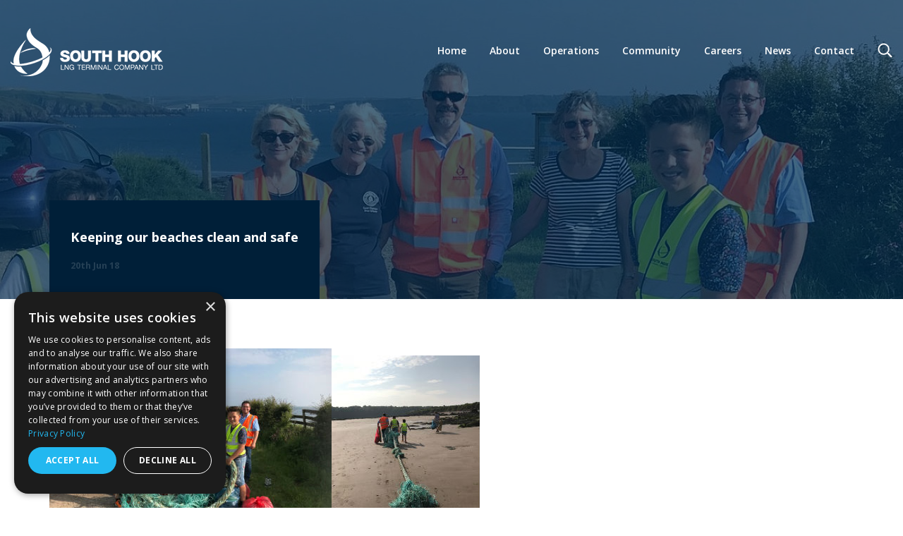

--- FILE ---
content_type: text/html; charset=utf-8
request_url: https://www.southhooklng.com/news/keeping-our-beaches-clean-and-safe/
body_size: 4770
content:


<!DOCTYPE html>
<html lang="en">
<head>
    <meta http-equiv="content-type" content="text/html; charset=utf-8"/>
<meta name="viewport" content="width=device-width, initial-scale=1.0">

    <link rel="icon" type="image/png" href="/site/assets/files/1015/favicon.png">

<link rel="stylesheet" type="text/css" href="/site/templates/css/main.css?t=1618396642"/>

<link rel="preconnect" href="https://fonts.gstatic.com">
<link href="https://fonts.googleapis.com/css2?family=Open+Sans:wght@400;600;700;800&display=swap" rel="stylesheet">
<link href="https://unpkg.com/aos@2.3.1/dist/aos.css" rel="stylesheet"><script type="text/javascript" charset="UTF-8" src="//cdn.cookie-script.com/s/1919096eeca1cce4bc7b6a1d49d5ff52.js"></script>

<!-- Google Tag Manager -->
<script>(function(w,d,s,l,i){w[l]=w[l]||[];w[l].push({'gtm.start':
new Date().getTime(),event:'gtm.js'});var f=d.getElementsByTagName(s)[0],
j=d.createElement(s),dl=l!='dataLayer'?'&l='+l:'';j.async=true;j.src=
'https://www.googletagmanager.com/gtm.js?id='+i+dl;f.parentNode.insertBefore(j,f);
})(window,document,'script','dataLayer','GTM-KV64K7P');</script>
<!-- End Google Tag Manager -->

<style>
.grecaptcha-badge { visibility: hidden; }
.companies > .container > .row .item:nth-child(2) .img > div{
  max-height: 324px;
  padding-top: 110px;
}
.companies > .container > .row .item:last-child .img > div{
  max-height: 324px;
  padding-top: 110px;
}
@media only screen and (max-width: 768px) {
  .companies > .container > .row .item:nth-child(2) .img > div,
  .companies > .container > .row .item:last-child .img > div{
    max-height: 160px;
    padding-top: 20px;
  }
}

</style><link rel="stylesheet" href="//netdna.bootstrapcdn.com/font-awesome/4.3.0/css/font-awesome.min.css">            <style>.i11-june-2018-keeping-our-beaches-clean-edit-jpg-2066 {background-image:url('/site/assets/files/2066/11__june_2018_-_keeping_our_beaches_clean-edit.1280x424.jpg');}
@media (max-width: 1600px) {.i11-june-2018-keeping-our-beaches-clean-edit-jpg-2066 {background-image:url('/site/assets/files/2066/11__june_2018_-_keeping_our_beaches_clean-edit.1600x424.jpg');}}
@media (max-width: 1280px) {.i11-june-2018-keeping-our-beaches-clean-edit-jpg-2066 {background-image:url('/site/assets/files/2066/11__june_2018_-_keeping_our_beaches_clean-edit.1280x424.jpg');}}
@media (max-width: 768px) {.i11-june-2018-keeping-our-beaches-clean-edit-jpg-2066 {background-image:url('/site/assets/files/2066/11__june_2018_-_keeping_our_beaches_clean-edit.768x424.jpg');}}
@media (min-width: 1600px) {.i11-june-2018-keeping-our-beaches-clean-edit-jpg-2066 {background-image:url('/site/assets/files/2066/11__june_2018_-_keeping_our_beaches_clean-edit.1920x424.jpg');}}
@media (min-width: 2240px) {.i11-june-2018-keeping-our-beaches-clean-edit-jpg-2066 {background-image:url('/site/assets/files/2066/11__june_2018_-_keeping_our_beaches_clean-edit.2560x424.jpg');}}
</style>
    <link rel="canonical" href="https://www.southhooklng.com/news/keeping-our-beaches-clean-and-safe/" />
<title>Keeping our beaches clean and safe | South Hook LNG</title>
<meta name="title" content="Keeping our beaches clean and safe" />
<meta property="og:url" content="https://www.southhooklng.com/news/keeping-our-beaches-clean-and-safe/" />
<meta property="og:title" content="Keeping our beaches clean and safe" />
<meta property="og:site_name" content="South Hook LNG" />
<meta property="og:type" content="website" />
<meta property="og:image" content="https://www.southhooklng.com/site/assets/files/1041/south-hook-thumbnail.1200x628.jpg" />
<meta property="og:image:width" content="1200" />
<meta property="og:image:height" content="628" />
<meta property="og:image:type" content="image/jpg" />
<meta name="twitter:card" content="summary" />
<meta name="twitter:title" content="Keeping our beaches clean and safe" />
<meta name="twitter:url" content="https://www.southhooklng.com/news/keeping-our-beaches-clean-and-safe/" />
<meta name="twitter:image" content="https://www.southhooklng.com/site/assets/files/1041/south-hook-thumbnail.200x200.jpg" />
</head>
<body class="">
    <header>
    <div class="container1600">
        <div class="row justify-content-between align-items-center">
            <div class="col-auto">
                <a href="/" class="logo"></a>
            </div>

            <div class="col">
                <div class="open-menu">
                    <span></span>
                    <span></span>
                </div>

                <ul>
                    <li><a href="/" class="">Home</a></li><li><a href="/about/" class="">About</a><ul><li><a href="/about/direction-statement/" class="">Direction Statement</a></li><li><a href="/about/our-shareholders/" class="">Our Shareholders</a></li><li><a href="/about/commercial/" class="">Commercial</a></li><li><a href="/about/commercial/procurement/" class="">Procurement</a></li><li><a href="/about/incremental-capacity-project/" class="">Incremental Capacity Project</a></li></ul></li><li><a href="/operations/" class="">Operations</a><ul><li><a href="/operations/liquefied-natural-gas/" class="">Liquefied Natural Gas</a></li><li><a href="/operations/what-we-do/" class="">What We Do</a></li><li><a href="/operations/the-supply-chain/" class="">The Supply Chain</a></li><li><a href="/operations/safety-at-south-hook-lng/" class="">Safety at South Hook LNG</a></li></ul></li><li><a href="/community/" class="">Community</a><ul><li><a href="/community/environment/" class="">Environment</a></li><li><a href="/community/safety-information/" class="">Safety Information</a></li><li><a href="/community/safety-information/community-emergency-information/" class="">Community Emergency Information</a></li><li><a href="/community/community-funding/" class="">Community Funding</a></li><li><a href="/community/gallery/" class="">Gallery</a></li></ul></li><li><a href="/careers/" class="">Careers</a><ul><li><a href="/careers/scholarship/" class="">Scholarship</a></li><li><a href="/careers/apprenticeship/" class="">Apprenticeship</a></li><li><a href="https://careers-southhook.lanteriaonline.com/" target="_blank" class="">Current Vacancies</a></li></ul></li><li><a href="/news/" class="">News</a></li><li><a href="/contact/" class="">Contact</a></li><li><a title="Search news" class="search">Search</a></li>                </ul>
            </div>
        </div>
    </div>
</header>


<div class="search-area">
    <div class="container">
        <div class="row">
            <div class="col-12">
                <form method="GET" action="/news/search/">
                    <fieldset>
                        <input type="submit">
                        <input type="search" placeholder="Search News" name="q" value="">
                        <span class="close"></span>
                    </fieldset>
                </form>
            </div>
        </div>
    </div>
</div><!-- Google Tag Manager (noscript) -->
<noscript><iframe src="https://www.googletagmanager.com/ns.html?id=GTM-KV64K7P"
height="0" width="0" style="display:none;visibility:hidden"></iframe></noscript>
<!-- End Google Tag Manager (noscript) --><div class="page-heading news_heading small _module i11-june-2018-keeping-our-beaches-clean-edit-jpg-2066" style="background-color: #001f38">
    <div class="container">
        <div class="row">
            <div class="col-12">
                <div class="content">
                    <h3>Keeping our beaches clean and safe</h3>                    <small>20th Jun 18</small>                </div>
            </div>
        </div>
    </div>

    <div class="overlay" style="background-color: rgba(0, 44, 79, 0.7)"></div></div><div class="text _module">
    <div class="container">
        <div class="row">
            <div class="col-12">
                <p><img alt="" src="/site/assets/files/2066/beachclean18-smallpage.jpg" width="400" /><img alt="" src="/site/assets/files/2066/beachclean2_-_18-smallpage.jpg" width="210" /></p>

<p>On a sunny late afternoon, armed with bin bags and litter pickers, a team of volunteer beach cleaners from South Hook LNG and the local village, Herbrandston, scanned the beach, collecting an array of refuse.  From tiny plastic particles, to more unusual larger items, detected lodged in the rocks at high tide, a large haul of rubbish was dragged from the beach.</p>

<p>Keeping our beaches clean is important, both for the families that use them and for the protection of the environment and marine life.</p>

<p> </p>

<p><strong>Group photo: </strong>Max and Leo, our two youngest volunteers, proudly show the catch of the day!<br />
<strong>Photo 2</strong>: Unusual find hauled off the beach!</p>            </div>
        </div>
    </div>
</div><div class="prev-next _module">
    <div class="container1600">
        <div class="row">
            
            <div class="col-md-6">
                
                    <div class="row align-items-center">
                        <div class="col-md-6">
                                                                                            <a href="/news/south-hook-lng-volunteering-programme-helps-to-fund-safety-equipment/">
                                    <img alt="" src="/site/assets/files/1715/pembsyachtclub18page-1.383x255.jpg">                                </a>
                                                    </div>

                        <div class="col-md-6">
                            <span><a href="/news/south-hook-lng-volunteering-programme-helps-to-fund-safety-equipment/">Previous</a></span>
                            
                            <h3><a href="/news/south-hook-lng-volunteering-programme-helps-to-fund-safety-equipment/">South Hook LNG volunteering programme helps to fund safety equipment</a></h3>
                            
                            <span class="arrow prev"></span>
                        </div>
                    </div>
                
                            </div>

            <div class="col-md-6 right text-md-right">
                
                    <div class="row align-items-center">
                        <div class="col-md-6">
                            <span><a href="/news/south-hook-lng-gives-boost-to-community-in-support-of-company-volunteers/">Next</a></span>
                            
                            <h3><a href="/news/south-hook-lng-gives-boost-to-community-in-support-of-company-volunteers/">South Hook LNG gives boost to community in support of company volunteers.</a></h3>

                            <span class="arrow prev"></span>
                        </div>

                        <div class="col-md-6">
                                                                                            <a href="/news/south-hook-lng-gives-boost-to-community-in-support-of-company-volunteers/">
                                    <img alt="" src="/site/assets/files/1709/templetonschoolvol18page-1.373x280.jpg">                                </a>
                                                    </div>
                    </div>
                
                            </div>

        </div>
    </div>
</div><div class="related_articels _module">
    <div class="container">
        <div class="row">
            
                            <div class="col-12 text-center">
                    <h2>Related Articles</h2>
                </div>
            
            
                <div class="col-md-4">
                                            <figure>
                            <a href="/news/south-hook-lng-volunteers-help-makeover-the-pill-centre/">
                                <img alt="" src="/site/assets/files/1661/pillcentre18-page-1.360x292.jpg">                            </a>
                        </figure>
                    
                    <h3><a href="/news/south-hook-lng-volunteers-help-makeover-the-pill-centre/">South Hook LNG volunteers help makeover the Pill Centre</a></h3>

                    <small>15th Nov 18</small>
                    <p>A team of willing volunteers from South Hook LNG recently took on the challenge of painting the main hall at the Pill Social Centre in Milford Haven, giving a fresh new look to the hugely popular community venue.</p>
                </div>
            
            
                <div class="col-md-4">
                                            <figure>
                            <a href="/news/giving-a-helping-hand-to-our-community-fundraisers/">
                                <img alt="" src="/site/assets/files/2074/teampaulsartoripage400-18-1.360x292.jpg">                            </a>
                        </figure>
                    
                    <h3><a href="/news/giving-a-helping-hand-to-our-community-fundraisers/">Giving a helping hand to our community fundraisers</a></h3>

                    <small>7th Jun 18</small>
                    <p>A number of local community groups and charities have received a financial boost from South Hook LNG, thanks to the fundraising efforts of people across the Company.</p>
                </div>
            
            
                <div class="col-md-4">
                                            <figure>
                            <a href="/news/supporting-our-staff-in-their-community-volunteering-activities/">
                                <img alt="" src="/site/assets/files/2080/ajonesschoolpage400-18-1.360x292.jpg">                            </a>
                        </figure>
                    
                    <h3><a href="/news/supporting-our-staff-in-their-community-volunteering-activities/">Supporting our staff in their community volunteering activities.</a></h3>

                    <small>7th Jun 18</small>
                    <p>A number of our own staff are active in the community, spending hours of their time, involved in community ventures that mean something to them.</p>
                </div>
            
                    </div>
    </div>
</div><footer>
    <div class="container">
        <div class="row">
            <div class="col-auto">
                <a href="/">
                    <img alt="South Hook LNG" src="/site/assets/files/1458/logo_shlng_portrait.100x98.jpg">                </a>
            </div>
            
            <div class="col">
                <ul class="float-lg-right">
                    <li><a href="/" class="">Home</a></li><li><a href="/about/" class="">About</a><ul><li><a href="/about/direction-statement/" class="">Direction Statement</a></li><li><a href="/about/our-shareholders/" class="">Our Shareholders</a></li><li><a href="/about/commercial/" class="">Commercial</a></li><li><a href="/about/commercial/procurement/" class="">Procurement</a></li><li><a href="/about/incremental-capacity-project/" class="">Incremental Capacity Project</a></li></ul></li><li><a href="/operations/" class="">Operations</a><ul><li><a href="/operations/liquefied-natural-gas/" class="">Liquefied Natural Gas</a></li><li><a href="/operations/what-we-do/" class="">What We Do</a></li><li><a href="/operations/the-supply-chain/" class="">The Supply Chain</a></li><li><a href="/operations/safety-at-south-hook-lng/" class="">Safety at South Hook LNG</a></li></ul></li><li><a href="/community/" class="">Community</a><ul><li><a href="/community/environment/" class="">Environment</a></li><li><a href="/community/safety-information/" class="">Safety Information</a></li><li><a href="/community/safety-information/community-emergency-information/" class="">Community Emergency Information</a></li><li><a href="/community/community-funding/" class="">Community Funding</a></li><li><a href="/community/gallery/" class="">Gallery</a></li></ul></li><li><a href="/careers/" class="">Careers</a><ul><li><a href="/careers/scholarship/" class="">Scholarship</a></li><li><a href="https://careers-southhook.lanteriaonline.com/" class="">Current Vacancies</a></li></ul></li><li><a href="/news/" class="">News</a></li>                </ul>
            </div>
        </div>
        <div class="row bottom">
            <div class="col-auto">
                                <p class="copy">© <a href="/copyright/" target="_blank" rel="noreferrer noopener">Copyright South Hook LNG</a> 2026.                    <a target="_blank" title="Web Design" class="web-design" href="https://www.netdreams.co.uk/">Web Design London</a>
                </p>
            </div>
            <div class="col">
                <ul class="text-lg-right">
                                            <li><a href="/contact/" class="">Contact Us</a> </li>
                                            <li><a href="/privacy-policy/" target="_blank" class="">Privacy Policy</a> </li>
                                            <li><a href="/terms-conditions/" target="_blank" class="">Terms &amp; Conditions</a> </li>
                                            <li><a href="/site/assets/files/1015/modern_slavery_human_trafficking_policy_rev07_22_october_2025.pdf" target="_blank" class="">Modern Slavery Statement</a> </li>
                                            <li><a href="/site/assets/files/1015/07_13_tax_strategy_2025_22_october_2025_cjh.pdf" target="_blank" class="">Approach to Tax</a> </li>
                                            <li><a href="/site/assets/files/1015/05_03_05_governance_s_172_statement_february_2025.pdf" target="_blank" class="">Company Governance Statement</a> </li>
                                    </ul>
            </div>
        </div>
    </div>
</footer>



<script src="/site/templates/js/jquery.js?t=1610348410"></script>
<script src="https://cdnjs.cloudflare.com/ajax/libs/moment.js/2.29.1/moment.min.js"></script>
<script src="/site/templates/js/build.js?t=1617109626"></script>
<script src="https://unpkg.com/aos@2.3.1/dist/aos.js"></script>

<script>
    $(function() {
        AOS.init({
            'once': true,
            offset: 80,
            startEvent: 'load',
        });
    })
    window.addEventListener('load', AOS.refresh)
</script></body>
</html>

--- FILE ---
content_type: text/css
request_url: https://www.southhooklng.com/site/templates/css/main.css?t=1618396642
body_size: 21072
content:
@charset 'UTF-8';.button{font-size:12px;display:inline-block;text-decoration:none;border:2px solid white;cursor:pointer;transition:color 200ms linear,background-color 200ms linear,border 200ms linear,filter 300ms ease-in-out;text-align:center;padding:15px 38px;color:black;background-color:white;font-weight:700;color:#001f38;text-transform:uppercase}.button.back:before{content:url([data-uri]);margin-right:10px}.button.more:after{content:url("[data-uri]");margin-left:20px;position:relative;top:1px}.button.transparent{background-color:transparent;color:white;border-color:white}.button.transparent:hover{background-color:white;color:#001f38}.button.white{border-color:white;color:#001f38}.button.white:hover{background-color:#001f38;color:white}.button.white-blue{border-color:#001f38;color:#001f38}.button.white-blue:hover{background-color:#001f38;color:white}.button.black{border-color:#001f38}.button.black:hover{background-color:#001f38;color:white}.slick-slider{position:relative;display:block;box-sizing:border-box;-webkit-user-select:none;-moz-user-select:none;-ms-user-select:none;user-select:none;-webkit-touch-callout:none;-khtml-user-select:none;-ms-touch-action:pan-y;touch-action:pan-y;-webkit-tap-highlight-color:transparent}.slick-list{position:relative;display:block;overflow:hidden;margin:0;padding:0}.slick-list:focus{outline:none}.slick-list.dragging{cursor:pointer;cursor:hand}.slick-slider .slick-track,.slick-slider .slick-list{transform:translate3d(0, 0, 0)}.slick-track{position:relative;top:0;left:0;display:block;margin-left:auto;margin-right:auto}.slick-track:before,.slick-track:after{display:table;content:''}.slick-track:after{clear:both}.slick-loading .slick-track{visibility:hidden}.slick-slide{display:none;float:left;height:100%;min-height:1px}[dir='rtl'] .slick-slide{float:right}.slick-slide img{display:block}.slick-slide.slick-loading img{display:none}.slick-slide.dragging img{pointer-events:none}.slick-initialized .slick-slide{display:block}.slick-loading .slick-slide{visibility:hidden}.slick-vertical .slick-slide{display:block;height:auto;border:1px solid transparent}.slick-arrow.slick-hidden{display:none}.slick-prev{left:-25px}[dir='rtl'] .slick-prev{right:-25px;left:auto}.slick-prev:before{content:'←'}[dir='rtl'] .slick-prev:before{content:'→'}.slick-next{right:-25px}[dir='rtl'] .slick-next{right:auto;left:-25px}.slick-next:before{content:'→'}[dir='rtl'] .slick-next:before{content:'←'}.slick-dotted.slick-slider{margin-bottom:0}.slick-dots{position:absolute;bottom:-25px;display:block;width:100%;padding:0;margin:0;list-style:none;text-align:center}.slick-dots li{position:relative;display:inline-block;cursor:pointer}.slick-dots li button{display:none}.slick-dots li.slick-active{background-color:black;opacity:1}.slick-dots li::before{display:none}.slick-dots li button:hover,.slick-dots li button:focus{outline:none}.slick-dots li button:hover:before,.slick-dots li button:focus:before{opacity:0}.slick-dots li button:before{font-family:'slick';font-size:6px;line-height:20px;position:absolute;top:0;left:0;width:20px;height:20px;content:'•';text-align:center;opacity:0;color:black;-webkit-font-smoothing:antialiased;-moz-osx-font-smoothing:grayscale}.slick-prev,.slick-next{font-size:0;line-height:0;position:absolute;top:50%;display:block;width:80px;height:65px;padding:0;transform:translate(0, -50%);cursor:pointer;color:transparent;border:none;outline:none;background:transparent;z-index:1;left:0}.slick-next{left:auto;right:0}.slick-dots li.slick-active button:before{color:black}html.remodal-is-locked{overflow:hidden;-ms-touch-action:none;touch-action:none}.remodal,[data-remodal-id]{display:none}.remodal-overlay{position:fixed;z-index:9999;top:-5000px;right:-5000px;bottom:-5000px;left:-5000px;display:none}.remodal-wrapper{position:fixed;z-index:99999999;top:0;right:0;bottom:0;left:0;display:none;overflow:auto;text-align:center;-webkit-overflow-scrolling:touch}.remodal-wrapper:after{display:inline-block;height:100%;margin-left:-0.05em;content:""}.remodal-overlay,.remodal-wrapper{backface-visibility:hidden}.remodal{position:relative;outline:none;-webkit-text-size-adjust:100%;-ms-text-size-adjust:100%;text-size-adjust:100%}.remodal-is-initialized{display:inline-block}.remodal-bg.remodal-is-opening,.remodal-bg.remodal-is-opened{filter:blur(3px)}.remodal-overlay{background:rgba(2,5,11,0.8)}.remodal-overlay.remodal-is-opening,.remodal-overlay.remodal-is-closing{animation-duration:.3s;animation-fill-mode:forwards}.remodal-overlay.remodal-is-opening{animation-name:remodal-overlay-opening-keyframes}.remodal-overlay.remodal-is-closing{animation-name:remodal-overlay-closing-keyframes}.remodal-wrapper{padding:10px 10px 0}.remodal{box-sizing:border-box;width:100%;margin-bottom:10px;padding:35px;transform:translate3d(0, 0, 0);color:#2b2e38;background:#fff}.remodal.remodal-is-opening,.remodal.remodal-is-closing{animation-duration:.3s;animation-fill-mode:forwards}.remodal.remodal-is-opening{animation-name:remodal-opening-keyframes}.remodal.remodal-is-closing{animation-name:remodal-closing-keyframes}.remodal,.remodal-wrapper:after{vertical-align:middle}.remodal-close{position:absolute;top:0;left:0;display:block;overflow:visible;width:35px;height:35px;margin:0;padding:0;cursor:pointer;transition:color .2s;text-decoration:none;color:#95979c;border:0;outline:0;background:transparent}.remodal-close:hover,.remodal-close:focus{color:#2b2e38}.remodal-close:before{font-family:Arial,"Helvetica CY","Nimbus Sans L",sans-serif !important;font-size:25px;line-height:35px;position:absolute;top:0;left:0;display:block;width:35px;content:"\00d7";text-align:center}.remodal-confirm,.remodal-cancel{font:inherit;display:inline-block;overflow:visible;min-width:110px;margin:0;padding:12px 0;cursor:pointer;transition:background .2s;text-align:center;vertical-align:middle;text-decoration:none;border:0;outline:0}.remodal-confirm{color:#fff;background:#81c784}.remodal-confirm:hover,.remodal-confirm:focus{background:#66bb6a}.remodal-cancel{color:#fff;background:#e57373}.remodal-cancel:hover,.remodal-cancel:focus{background:#ef5350}.remodal-confirm::-moz-focus-inner,.remodal-cancel::-moz-focus-inner,.remodal-close::-moz-focus-inner{padding:0;border:0}@keyframes remodal-opening-keyframes{from{transform:scale(1.05);opacity:0}to{transform:none;opacity:1}}@keyframes remodal-closing-keyframes{from{transform:scale(1);opacity:1}to{transform:scale(.95);opacity:0}}@keyframes remodal-overlay-opening-keyframes{from{opacity:0}to{opacity:1}}@keyframes remodal-overlay-closing-keyframes{from{opacity:1}to{opacity:0}}.lt-ie9 .remodal-overlay{background:#2b2e38}.lt-ie9 .remodal{width:700px}._module{position:relative;background-size:cover;background-position:center}.home .page-heading:after{position:absolute;left:0;right:0;margin:0 auto;z-index:3;bottom:-3px;text-align:center;pointer-events:none}.page-heading{height:880px}.page-heading.small{height:auto}.page-heading.small .container .row [class^="col"]{padding:212px 15px}.page-heading.news_heading .row [class^="col"] .content{position:absolute;bottom:0;background-color:#001f38;padding:40px 30px;max-width:670px}.page-heading.news_heading .row [class^="col"] .content small{font-weight:700;color:#254055}.page-heading .decor{position:absolute;width:100%;height:100%;top:0;left:0;z-index:0;opacity:.2;pointer-events:none;background-size:auto;background-repeat:no-repeat;background-position:right;background-size:cover}.page-heading .container{position:relative;z-index:3;height:100%}.page-heading .container .row{height:100%}.page-heading .container .row [class^="col"]{padding:340px 15px;color:white;height:100%}.page-heading .container .row [class^="col"] h1{max-width:990px;animation:slide-in-top 1s cubic-bezier(.25, .46, .45, .94) both;animation-delay:500ms}.page-heading .container .row [class^="col"] .f18{max-width:600px;animation:slide-in-top 1s cubic-bezier(.25, .46, .45, .94) both;animation-delay:1000ms}.page-heading .container .row [class^="col"] .f12{animation:slide-in-top 1s cubic-bezier(.25, .46, .45, .94) both;animation-delay:0ms}.page-heading .container .row [class^="col"] .extra{animation:opacity 1s cubic-bezier(.25, .46, .45, .94) both;animation-delay:1500ms}.page-heading .container .row [class^="col"] .button:nth-of-type(2){margin-left:30px}.page-heading nav{position:absolute;bottom:0px}.page-heading nav ul{list-style:none;padding-left:0;margin-bottom:0}.page-heading nav ul li{padding-left:0}.page-heading nav ul li:before{display:none}.page-heading nav ul li{display:inline-block;text-align:center;margin-right:35px;margin-bottom:-7px}.page-heading nav ul li.active a,.page-heading nav ul li.active a::after{opacity:1}.page-heading nav a{transition:opacity 200ms linear;opacity:.5;text-decoration:none;font-size:calc(17px + .1vw);line-height:calc(17px + .6vw);font-weight:700}@media (max-width:500px){.page-heading nav a{line-height:24px}}.page-heading nav a:after,.home .page-heading:after{margin-top:20px;content:url([data-uri]);display:block;opacity:.5}.page-heading nav a:hover{opacity:1}.page-heading nav a:hover:after{opacity:1}.page-heading .video-container.background-video{position:absolute;top:0;left:0;width:100%;height:100%;padding:0;z-index:0}.page-heading .video-container.background-video .decor{z-index:1 !important}.page-heading .video-container.background-video video{pointer-events:none;display:block;position:absolute;left:50%;top:50%;transform:translate(-50%, -50%);z-index:1;width:100%;height:100%;-o-object-fit:cover;object-fit:cover}.page-heading .video-container.background-video .overlay{z-index:1}@media (max-width:1230px){.page-heading nav ul li{margin-right:19px}.page-heading nav ul li a{font-size:14px}}@media (max-width:991px){.page-heading:after{display:none}.page-heading{height:auto}.page-heading nav{padding-top:30px;position:static}.page-heading nav ul li{margin-bottom:16px}.page-heading nav ul li a:after{display:none}.page-heading .container .row [class^="col"]{padding:216px 15px;color:white;padding-bottom:140px}}@media (max-width:630px){.page-heading.news_heading .row [class^="col"] .content{left:0}}@media (max-width:500px){.page-heading .container .row [class^="col"] h1{margin:25px 0px}.page-heading .button{display:block;margin:10px 0 !important;max-width:200px}}.text{padding:calc(1.6vw + 50px) 0}.text p img{margin:auto;vertical-align:middle}.text img{max-width:100%;margin-bottom:40px}.text.center{text-align:center}.blocks{background-color:#001f38;color:white;padding:calc(1.6vw + 50px) 0}.blocks .row .text-center{margin:0px 0 50px 0}.blocks .row [class^="col"]:not(.text-center){margin-bottom:30px}.blocks .row [class^="col"]:not(.text-center)>div:not(.overlay){padding:40px 40px;background-size:120%;background-size:cover;position:relative;background-position:center;height:100%;min-height:266px}.blocks .row [class^="col"]:not(.text-center)>div:not(.overlay) .top{position:relative;z-index:1}.blocks .row [class^="col"]:not(.text-center) h3{margin-top:11px}.blocks .row [class^="col"]:not(.text-center) h3:hover{opacity:.8}.blocks .row [class^="col"]:not(.text-center) h3 a{text-decoration:none}.blocks .row [class^="col"]:not(.text-center) h3,.blocks .row [class^="col"]:not(.text-center) p{max-width:188px}.image-text{padding:calc(4vw + 50px) 0;padding:calc(2vw + 50px) 0}.image-text.reversed img{padding-right:0;padding-left:5%}.image-text.reversed .row{-ms-flex-direction:row-reverse;flex-direction:row-reverse}.image-text .button{margin-top:30px}.image-text img{width:100%;padding-right:5%}.image-text h3{margin-bottom:33px}.image-text h3+p{margin-bottom:20px}@media (max-width:767px){.image-text{padding:50px 0}.image-text img{padding-left:0px !important;padding-right:0px !important}}.bottom-nav .row [class^="col"]{padding:70px 0;background-size:100%;background-size:cover;transition:background-size 200ms linear}.bottom-nav .row [class^="col"]:hover{background-size:105%}.bottom-nav .row [class^="col"]:nth-of-type(1){text-align:right}.bottom-nav .row [class^="col"]:nth-of-type(1) a span{left:0;text-align:right}.bottom-nav .row [class^="col"]:nth-of-type(1) a span:after{left:40px;right:auto;transform:translateY(-50%) rotate(180deg)}.bottom-nav .row [class^="col"]:nth-of-type(1) div{margin-right:15px;margin-left:0}.bottom-nav .row [class^="col"] img{width:100%}.bottom-nav .row [class^="col"]>div{border:2px solid white;max-width:555px;display:inline-block;width:100%;margin-left:15px;height:400px;position:relative}.bottom-nav .row [class^="col"]>div a{position:absolute;width:100%;height:100%;left:0;top:0}.bottom-nav .row [class^="col"]>div a span{transition:background-color 200ms linear;display:inline-block;background-color:white;font-weight:700;position:absolute;bottom:0;right:0;padding:40px;width:100%;max-width:360px;text-align:left}.bottom-nav .row [class^="col"]>div a span:hover{background-color:#001f38;color:white}.bottom-nav .row [class^="col"]>div a span:after{content:url([data-uri]);position:absolute;right:40px;top:50%;transform:translateY(-50%)}@media (max-width:767px){.bottom-nav .row [class^="col"]{text-align:center!important}.bottom-nav .row [class^="col"]>div{margin:10px auto !important;height:200px;max-width:95%}.bottom-nav .row [class^="col"]>div a span{padding:18px;text-align:center !important}.bottom-nav .row [class^="col"]>div a span:after{display:none}}.link-blocks{background-color:#620938;padding:75px 0}.link-blocks [class^="col"]{margin-bottom:20px}.link-blocks.blue{background-color:#001f38}.link-blocks.blue a{border-color:#1a364c;padding:35px 30px}.link-blocks.blue a:hover{background-color:white}.link-blocks.blue a:hover img{filter:invert()}.link-blocks .text-center{color:white;margin-bottom:40px}.link-blocks a{display:block;color:white;border:2px solid #72224c;text-decoration:none;padding:40px 37px;margin-bottom:27px;height:100%;transition:background-color 200ms linear}.link-blocks a:hover{background-color:#001f38;background-color:white;color:black}.link-blocks a:hover small:after{filter:invert()}.link-blocks a span,.link-blocks a small{display:block}.link-blocks a img{margin-bottom:30px}.link-blocks a span{font-weight:700;margin-bottom:15px;line-height:30px}.link-blocks a small:after{content:url([data-uri]);display:block;margin-top:30px}.text-column{padding:calc(1.6vw + 50px) 0}.text-column img{min-height:30px;margin-bottom:20px}.companies{padding:calc(1.6vw + 50px) 0}.companies .item{margin:40px 0}.companies .item:after{content:'';display:block;width:100%;height:4px;background-color:#001f38}.companies .item .row{-ms-flex-align:center;align-items:center}.companies .item ul{padding-left:0}.companies .item .img>div{background-color:#f6f8fa;text-align:center;padding:130px 20px}.companies .item .img>div figure{display:inline-block}.companies .item .img>div p{text-align:left;font-weight:700;margin-bottom:0;margin-top:20px;font-size:16px}.companies .item:nth-of-type(even) .txt{padding-left:9%}.companies .item:nth-of-type(odd) .row{-ms-flex-direction:row-reverse;flex-direction:row-reverse}.companies .item:nth-of-type(odd) .txt{padding-right:9%}.companies.left .item:nth-of-type(even) .txt{padding-left:15px}.companies.left .item:nth-of-type(odd) .row{-ms-flex-direction:initial !important;flex-direction:initial !important}.companies .perc{position:absolute;right:15px;height:100%;z-index:-1}.companies .perc p{position:absolute;left:0;right:0;top:44%;transform:translateY(-50%);text-align:center;font-size:130px;font-weight:bold;color:#eeeeee}@media (max-width:767px){.companies .perc{padding-top:100px;margin-top:31%}.companies .item .img>div{margin-bottom:30px;padding:35px 20px}.companies .item:nth-of-type(even) .txt{padding-left:15px}}.testimonials{padding:calc(8vw + 50px) 0}.testimonials .container{background-color:white;padding:70px 80px 40px 80px;position:relative;z-index:1}.testimonials .text-center h2{margin-bottom:30px}.testimonials .slider1 p{padding:0 7%;position:relative;text-align:center}.testimonials .slider1 p:before,.testimonials .slider1 p:after{content:'';background-image:url([data-uri]);display:inline-block;width:20px;height:13px;position:absolute;left:0}.testimonials .slider1 p:after{left:auto;right:0;bottom:0;transform:rotate(180deg)}.testimonials .items{text-align:center;margin-top:45px}.testimonials .items p{margin:0}.testimonials .items .slick-slide{border-top:2px solid #cfcfd0;margin:0 15px}.testimonials .items .slick-slide p{margin-top:20px;font-weight:700}.testimonials .items .slick-slide span{font-size:10px}.testimonials .items .slick-slide p,.testimonials .items .slick-slide span{opacity:.4;cursor:pointer}.testimonials .items .slick-slide.slick-current{border-color:#001f38}.testimonials .items .slick-slide.slick-current p,.testimonials .items .slick-slide.slick-current span{opacity:1}@media (max-width:767px){.testimonials .container{padding:50px 15px 40px 15px}}.image-large{line-height:0}.image-large img{width:100%}.image-large .txt{position:absolute;z-index:1;background-color:white;left:0;bottom:0;padding:50px 40px;max-width:680px}.image-large .txt .bold{font-size:calc(17px + .1vw);line-height:calc(17px + .6vw);margin-bottom:8px}@media (max-width:500px){.image-large .txt .bold{line-height:24px}}.image-large .txt p{margin-bottom:0}@media (max-width:767px){.image-large .overlay{display:none !important}.image-large .txt{position:static;padding:50px 15px}}.two-img-columns{background-color:#f6f8fa;padding:calc(4vw + 50px) 0}.two-img-columns [class^="col"] img{width:100%}.two-img-columns .txt{margin-bottom:20px}.two-img-columns .txt p{max-width:600px}.two-img-columns .bottom{margin-top:30px}.banner{padding:calc(4vw + 50px) 0}.banner .container{background-color:white;padding-top:100px;padding-bottom:60px;z-index:1;position:relative}.banner .container h2{font-size:calc(20px + .5vw);line-height:calc(20px + .9vw)}.gallery{line-height:0}.gallery aside{position:absolute;bottom:0;background:#001f38;color:floralwhite}.gallery aside p{padding:30px;margin:30px;max-width:500px;padding-bottom:3px;padding-top:2px}.gallery aside p:empty{display:none}.gallery .container-fluid{padding:0}.gallery .row span{display:none}.gallery .row [class^="col"]{padding:0}.gallery .row [class^="col"] img{width:100%}.gallery .row .bg{background-size:cover}.gallery .row .thumb{background-color:black}.gallery .row .thumb img{cursor:pointer;opacity:.5}.gallery .row .thumb img:after{content:'--------'}.gallery .row .thumb img.active{opacity:1}@media (max-width:767px){.gallery aside{display:none}.gallery .row span{display:block;background-color:#001f38;padding:20px 40px;color:white;width:auto;height:auto;line-height:normal}.gallery .row .thumb img{cursor:pointer;opacity:1}}.fullpage-video{padding:calc(4vw + 50px) 0}.fullpage-video h3{color:black;z-index:2;position:relative;text-align:center;margin-bottom:65px}.fullpage-video video{width:100%;-o-object-fit:cover;object-fit:cover}.fullpage-video [class^="col"]{line-height:0;z-index:2}.fullpage-video .overlay:not(.color){left:15px;width:calc(100% - 30px);pointer-events:all;cursor:pointer}.fullpage-video span{background-image:url([data-uri]);width:80px;height:80px;display:inline-block;position:absolute;left:0;right:0;margin:0 auto;transform:translateY(-50%);top:50%}.application{padding:0px 0 70px 0}.application .row [class^="col"] span{text-align:center;display:block;vertical-align:top;font-weight:700}.application .row [class^="col"] span:after{content:url([data-uri]);display:block;margin-top:15px;margin-bottom:-20px}.application .row [class^="col"]>div{background-color:#f6f8fa;padding:40px 70px 20px 70px;border-bottom:4px solid #001f38;text-align:center;height:81%}.application .row [class^="col"]>div p{margin-bottom:10px}.application .row [class^="col"]>div p.bold{margin-bottom:10px}@media (max-width:767px){.application .row [class^="col"]{margin-bottom:40px}}.benefits{background-color:#001f38;color:white;padding:calc(4vw + 50px) 0}.benefits .text-center{margin-bottom:50px}.benefits img{margin-bottom:20px;width:100%}.benefits .f18{margin-bottom:15px}.careers{background-color:#f6f8fa;padding:calc(1.6vw + 50px) 0}.careers .tabs{margin-top:30px;border-bottom:2px solid #001f38}.careers .tabs [class^="col"],.news .container .nav [class^="col"]{text-align:center;font-weight:700;cursor:pointer;padding:23px 0;transition:background-color 200ms linear}.careers .tabs [class^="col"] p,.careers .tabs [class^="col"] a,.news .container .nav [class^="col"] p,.news .container .nav [class^="col"] a{margin:0}.careers .tabs [class^="col"] a,.news .container .nav [class^="col"] a{text-decoration:none}.careers .tabs [class^="col"].active,.news .container .nav [class^="col"].active{background-color:#001f38;color:white}.careers .tabs [class^="col"]:hover,.news .container .nav [class^="col"]:hover{background-color:#001f38;color:white}.careers .content [class^="col"]{padding:40px 0;background:white;padding:60px 80px;margin-bottom:20px}.file-remove-btn,.file-add-button{font-size:12px;display:inline-block;text-decoration:none;border:2px solid white;cursor:pointer;transition:color 200ms linear,background-color 200ms linear,border 200ms linear,filter 300ms ease-in-out;text-align:center;padding:15px 38px;color:black;background-color:white;font-weight:700;color:#001f38;text-transform:uppercase;border-color:#001f38}.file-remove-btn.back:before,.file-add-button.back:before{content:url([data-uri]);margin-right:10px}.file-remove-btn.more:after,.file-add-button.more:after{content:url("[data-uri]");margin-left:20px;position:relative;top:1px}.file-remove-btn.transparent,.file-add-button.transparent{background-color:transparent;color:white;border-color:white}.file-remove-btn.transparent:hover,.file-add-button.transparent:hover{background-color:white;color:#001f38}.file-remove-btn.white,.file-add-button.white{border-color:white;color:#001f38}.file-remove-btn.white:hover,.file-add-button.white:hover{background-color:#001f38;color:white}.file-remove-btn.white-blue,.file-add-button.white-blue{border-color:#001f38;color:#001f38}.file-remove-btn.white-blue:hover,.file-add-button.white-blue:hover{background-color:#001f38;color:white}.file-remove-btn.black,.file-add-button.black{border-color:#001f38}.file-remove-btn.black:hover,.file-add-button.black:hover{background-color:#001f38;color:white}.file-remove-btn:hover,.file-add-button:hover{background-color:#001f38;color:white}li.file-item{list-style:none;padding-left:0}li.file-item span{width:141px;display:inline-block;overflow:hidden}li.file-item:before{display:none}@media (max-width:991px){.careers .tabs [class^="col"],.news .container .nav [class^="col"]{-ms-flex:0 0 100%;flex:0 0 100%}}.join_us{padding:calc(1.6vw + 50px) 0}.join_us .container{position:relative;z-index:2;background-color:white;padding:70px 80px}.join_us .container .text-center{margin-bottom:30px}.join_us input[type="file"]{display:none}.join_us .custom-file-upload{position:static;pointer-events:all;margin-bottom:0;font-size:12px;display:inline-block;text-decoration:none;border:2px solid white;cursor:pointer;transition:color 200ms linear,background-color 200ms linear,border 200ms linear,filter 300ms ease-in-out;text-align:center;padding:15px 38px;background-color:white;font-weight:700;color:#001f38;text-transform:uppercase;background:white;color:black}.join_us .custom-file-upload.back:before{content:url([data-uri]);margin-right:10px}.join_us .custom-file-upload.more:after{content:url("[data-uri]");margin-left:20px;position:relative;top:1px}.join_us .custom-file-upload.transparent{background-color:transparent;color:white;border-color:white}.join_us .custom-file-upload.transparent:hover{background-color:white;color:#001f38}.join_us .custom-file-upload.white{border-color:white;color:#001f38}.join_us .custom-file-upload.white:hover{background-color:#001f38;color:white}.join_us .custom-file-upload.white-blue{border-color:#001f38;color:#001f38}.join_us .custom-file-upload.white-blue:hover{background-color:#001f38;color:white}.join_us .custom-file-upload.black{border-color:#001f38}.join_us .custom-file-upload.black:hover{background-color:#001f38;color:white}.join_us .custom-file-upload span:after{content:'';display:inline-block;background-image:url([data-uri]);width:12px;height:13px;margin-left:20px}.join_us .submit{margin-top:40px;text-align:center}.join_us .submit fieldset{display:inline-block}.join_us .submit fieldset .button{vertical-align:middle;width:185px;line-height:18px}@media (max-width:767px){.join_us .container{padding:70px 20px}}@media (max-width:375px){.join_us{padding:15px}}.news{background-color:#f6f8fa;padding:calc(1.6vw + 50px) 0}.news .container .nav{margin-bottom:70px;border-bottom:2px solid #001f38;margin-left:0;margin-right:0}.news .container .nav [class^="col"]{transition:background-color 200ms linear}.news .container .nav [class^="col"]:hover{background-color:#001f38;color:white}.news .container .items .img a{display:block;overflow:hidden}.news .container .items .img a:hover img{transform:scale(1.02)}.news .container .items .img a img{transition:transform 200ms linear}.news .container .items [class^="col"]{margin-bottom:30px}.news .container .items [class^="col"] img{width:100%;margin-bottom:20px}.news .container .items [class^="col"] h3{margin-bottom:15px}.news .container .items [class^="col"] h3 a{text-decoration:none}.news .container .items [class^="col"] small{margin-bottom:10px;display:block;font-weight:700}.jumplinks{text-align:right;padding-right:7%;margin-top:20px}.jumplinks ul{list-style:none;padding-left:0;margin-bottom:0;display:inline-block}.jumplinks ul li{padding-left:0}.jumplinks ul li:before{display:none}.jumplinks ul li{display:inline-block;margin:0 7px}.jumplinks ul li a:not(.arrow){display:inline-block;border:2px solid #001f38;text-decoration:none;min-width:47px;text-align:center;font-weight:700;padding:10px 0}.jumplinks ul li a:not(.arrow):hover{background-color:#001f38;color:white}.jumplinks ul li a:not(.arrow).active{background-color:#001f38;color:white;pointer-events:none}.jumplinks ul li .arrow{content:url([data-uri])}.jumplinks ul li .arrow.prev{transform:rotate(180deg)}.share{margin-top:40px}.share p{font-weight:700;margin-bottom:15px}.share .jssocials-share{display:inline-block;margin:0 14px}.share .jssocials-share:nth-of-type(1){margin-left:0}.share .jssocials-share i{font-size:22px}@media (max-width:375px){.jumplinks{padding:15px}.jumplinks ul{text-align:center;display:block}}.prev-next{background-color:#001f38;line-height:0;padding:calc(1.6vw + 50px) 0}.prev-next a,.prev-next p{color:white;text-decoration:none}.prev-next a{transition:opacity 200ms linear}.prev-next a:hover{opacity:.7}.prev-next span{display:block;font-size:12px;line-height:20px;margin-bottom:15px;text-transform:uppercase;font-weight:700}.prev-next h3{font-size:calc(20px + .3vw);line-height:calc(20px + .8vw)}.prev-next .arrow{content:url([data-uri]);display:inline-block}.prev-next .arrow.prev{transform:rotate(180deg)}.prev-next .right:before{content:'';display:block;width:1px;height:100%;top:0%;position:absolute;background-color:#1a364c;left:0}.prev-next .right .arrow{transform:none}.related_articels{background-color:#f6f8fa;padding:calc(1.6vw + 50px) 0}.related_articels .text-center{margin-bottom:40px}.related_articels a{display:block;overflow:hidden;text-decoration:none}.related_articels a:hover img{transform:scale(1.02)}.related_articels a img{transition:transform 200ms linear}.related_articels small{display:block;margin-bottom:15px;opacity:.7}.contact{padding:200px 0 100px 0;background-size:cover}.contact .text-center{margin-bottom:30px}.contact .text-center button{margin:0 auto;display:block;margin-top:30px}.contact .container{background-color:white;padding:80px}.contact .contact-links{display:inline-block;margin-right:10px}.contact .contact-links a{text-decoration:none}.contact .contact-links img{margin-right:8px;vertical-align:middle}@media (max-width:767px){.contact .tc{text-align:center}.contact .tc .contact-links{margin:10px}.contact .map-link{position:static;margin-top:47px;display:inline-block}.contact .container{padding:60px 20px}}@media (max-width:375px){.contact{padding-left:15px;padding-right:15px}}.map_info{position:relative}.map_info .info{max-width:410px;padding:60px;background-color:white;position:absolute;top:18%;left:7%}@media (max-width:767px){.map_info .info{position:static;max-width:100%;padding:60px 15px}}.contact_success{padding:340px 0 300px;text-align:center;color:white}.contact_success .container{position:relative;z-index:2}.contact_success .container p{max-width:900px;margin-left:auto;margin-right:auto}.contact_success .container .button{margin-top:30px}.cookies{display:none;position:fixed;bottom:0px;left:0px;background-color:white;z-index:10;background-color:#001f38;color:white;width:100%;text-align:center;padding:17px 0}.cookies p{margin-bottom:0}.cookies .button{margin-left:30px;margin-right:30px;padding:6px 20px;font-size:12px}.cookies.show_cookies{display:block}.remodal{width:auto;padding:0}.remodal .remodal-close{right:20px;top:20px;left:auto}.remodal .remodal-close:before{font-size:45px;color:white}.emergency .emergency-info{background-color:#ea4242;left:0;right:0;margin:0 auto;max-width:1160px;text-align:center;padding:5% 8%;color:white}.emergency .emergency-info p.warning{text-transform:uppercase}.emergency .emergency-info p.warning:before{content:url([data-uri]);margin-right:8px;vertical-align:middle}.emergency .emergency-info h1+p{font-size:calc(17px + .1vw);line-height:calc(17px + .6vw)}@media (max-width:500px){.emergency .emergency-info h1+p{line-height:24px}}.emergency .emergency-info .button{margin-top:40px}.emergency footer{display:none}.cta-banner{color:white;padding:50px 0 20px 0}.cta-banner h5{font-size:23px;margin-top:0}.cta-banner .button{width:100%}header{position:fixed;width:100%;top:0;left:0;z-index:5;padding-top:40px}header.scroll{background-color:white;padding-top:15px;padding-bottom:15px;box-shadow:0 0 1px 1px #00000008}header.scroll .row [class^="col"] .logo{content:url("../images/logo-scroll.png")}header.scroll .row [class^="col"] .search{content:url([data-uri])}header.scroll .row [class^="col"] ul li{position:relative}header.scroll .row [class^="col"] ul li.active a{border-color:#001f38}header.scroll .row [class^="col"] ul li a{color:#001f38}header .row [class^="col"] .logo{content:url("../images/logo.png")}header .row [class^="col"] .search{content:url("../images/search.png");vertical-align:middle;cursor:pointer}header .row [class^="col"]:nth-of-type(2){text-align:right}header .row [class^="col"] ul{transition:transform 200ms linear;list-style:none;padding-left:0;margin-bottom:0}header .row [class^="col"] ul li{padding-left:0}header .row [class^="col"] ul li:before{display:none}header .row [class^="col"] ul li{display:inline-block;margin-left:33px}header .row [class^="col"] ul li:hover ul{display:block}header .row [class^="col"] ul li ul{position:absolute;background-color:#001f38;white-space:nowrap;left:0;top:26px;padding:35px 30px;display:none}header .row [class^="col"] ul li ul li{display:block;text-align:left;margin-left:0;margin-bottom:14px}header .row [class^="col"] ul li ul li a{border:none !important;color:white !important}header .row [class^="col"] ul li ul li a:hover{opacity:.8}header .row [class^="col"] ul li ul li.active a{border-bottom:2px solid white !important}header .row [class^="col"] ul li a{text-decoration:none;color:white;padding-bottom:4px;font-weight:600}header .row [class^="col"] ul li a:hover{opacity:.74}header .row [class^="col"] ul li.active a{border-bottom:2px solid white}header .open-menu{display:none !important;position:relative;z-index:10}header .open-menu span{transition:transform 200ms linear;display:block;width:30px;height:3px;margin:6px 0;background-color:white}.search-area{position:fixed;width:100%;height:100%;background-color:#001f3891;z-index:7;left:0;top:0;padding-top:100px;display:none}.search-area.opened{display:block}.search-area input{background-color:transparent;border:none}.search-area input[type="search"]{border-bottom:2px solid white;border-radius:0;text-align:left;padding-left:35px;color:white;padding-bottom:15px}.search-area ::-moz-placeholder{color:white}.search-area :-ms-input-placeholder{color:white}.search-area ::placeholder{color:white}.search-area input[type="submit"]{background-image:url('../images/search.png');background-size:cover;width:21px;height:20px;font-size:0;position:absolute;top:5px}.search-area .close{background-image:url([data-uri]);width:13px;height:13px;display:inline-block;cursor:pointer;position:absolute;right:-8px;top:11px}@media screen and (-ms-high-contrast:active),screen and (-ms-high-contrast:none){input[type=search]::-ms-clear{display:none;width:0;height:0}input[type=search]::-ms-reveal{display:none;width:0;height:0}}@media (max-width:960px){body.opened header.scroll .open-menu span{background-color:white}body.opened header span:nth-of-type(1){transform:rotate(45deg)}body.opened header span:nth-of-type(2){transform:rotate(-45deg) translate(6px, -6px)}header.scroll .open-menu span{background-color:#001f38}header .open-menu{display:inline-block !important;cursor:pointer}header .row [class^="col"] ul{transform:translateX(100%);position:fixed;width:100%;max-width:400px;height:100vh;overflow-y:auto;right:0;background-color:#001f38;top:0;padding-top:100px;padding-left:50px}header .row [class^="col"] ul.opened{transform:translateY(0)}header .row [class^="col"] ul li{display:block;text-align:left;margin-bottom:20px}header .row [class^="col"] ul li ul{position:static;display:block;height:auto;padding-top:23px;padding-bottom:0px;padding-left:10px}header .row [class^="col"] ul li ul li a{font-size:14px;opacity:.8}header .row [class^="col"] ul li a{font-size:18px;color:white !important;border-color:white !important}header .row [class^="col"] ul li a:hover{border-bottom:2px solid white}header .row [class^="col"] ul .search{content:url("../images/search.png") !important}}footer{padding:90px 0 10px 0}footer ul{list-style:none;padding-left:0;margin-bottom:0}footer ul li{padding-left:0}footer ul li:before{display:none}footer ul li{display:inline-block;vertical-align:top;margin-left:50px}footer ul li a{font-weight:700}footer ul li ul{padding:0;margin-top:7px}footer ul li ul li{display:block;margin:0}footer ul li ul li a{font-weight:normal;font-size:12px}footer ul a{text-decoration:none}footer .bottom{margin-top:50px}footer .bottom .copy a{text-decoration:none}footer .bottom p,footer .bottom a{font-size:10px}footer .bottom ul li{min-width:10px;margin-left:10px}footer .bottom ul li a{font-weight:normal}footer .web-design:hover{color:inherit !important}footer .web-design:after{content:url('[data-uri]');margin-left:3px;vertical-align:middle;position:relative;top:3px}@media (max-width:991px){footer [class^="col"]{width:100%;max-width:100%;text-align:center}footer [class^="col"] p{margin-bottom:12px}footer ul{margin-top:20px}}@media (max-width:767px){footer .bottom{margin-top:15px}footer ul{margin-top:5px}footer ul li{display:block;margin:10px auto}}html,body{overflow-x:hidden}::-webkit-scrollbar{width:6px;height:6px}::-webkit-scrollbar-track{background:white}::-webkit-scrollbar-thumb{background:#001f38}img{max-width:100%}.container1600{max-width:1650px;margin-left:auto;margin-right:auto;padding-left:15px;padding-right:15px}.padding100{padding:calc(1.6vw + 50px) 0}.padding150{padding:calc(4vw + 50px) 0}.padding200{padding:calc(4vw + 50px) 0}@keyframes slide-in-top{0%{transform:translateY(-100px);opacity:0}100%{transform:translateY(0);opacity:1}}@keyframes opacity{0%{opacity:0}100%{opacity:1}}.index{background-image:url("../images/dummy/index.jpg");background-size:cover;background-position:center;background-attachment:fixed}.index li{margin-bottom:15px}.index li a{text-decoration:none;color:white;font-size:17px}.index li a:hover{opacity:.7}.cleanUl{list-style:none;padding-left:0;margin-bottom:0}.cleanUl li{padding-left:0}.cleanUl li:before{display:none}.overlay{position:absolute;width:100%;height:100%;z-index:0;pointer-events:none;left:0;top:0;background-size:cover;background-position:center}.upper{text-transform:uppercase}.no-underline{text-decoration:none;color:inherit}.min-height100{min-height:100vh}.text-center{text-align:center}form fieldset{border:none;margin-bottom:8px}form fieldset.error input,form fieldset.error textarea{border-color:#ce4952 !important}form fieldset.error label{color:#ce4952 !important}form fieldset.error label span{font-size:10px;float:right}form fieldset.error label span:after{content:url([data-uri]);margin-left:3px;position:relative;top:2px}form label{font-weight:700;margin-bottom:15px;display:block}form input,form texarea,form select,form textarea{border:none;background:transparent;background-color:#ffffff;width:100%;border-bottom:2px solid #eaedef;padding-bottom:5px}form input option,form texarea option,form select option,form textarea option{color:black}form input:focus,form texarea:focus,form select:focus,form textarea:focus{outline:none}form input:focus,form texarea:focus,form select:focus,form textarea:focus{border-color:#001f38}form textarea{min-height:120px}form select{-webkit-appearance:none;-moz-appearance:none;appearance:none;outline:0;overflow:hidden;cursor:pointer;background-image:url([data-uri]);background-repeat:no-repeat;background-position-x:calc(100% - 15px);padding-right:40px;padding-left:15px;background-position-y:18px;padding-left:0;padding-bottom:24px}form select::-ms-expand{display:none}body{text-rendering:optimizeLegibility;font-family:'Open Sans',sans-serif;color:#001f38}.f50{font-size:calc(20px + 1.55vw);line-height:calc(20px + 1.5vw)}@media (max-width:500px){.f50{line-height:30px}}.f30{font-size:calc(20px + .5vw);line-height:calc(20px + .9vw)}.f25{font-size:calc(20px + .3vw);line-height:calc(20px + .8vw)}.f18{font-size:calc(17px + .1vw);line-height:calc(17px + .6vw)}@media (max-width:500px){.f18{line-height:24px}}.f12{font-size:12px;line-height:20px;margin-bottom:15px;text-transform:uppercase;font-weight:700}.regular{font-weight:400}.semi{font-weight:600}.bold{font-weight:700}.black{font-weight:800}h1,h2,h3,h4{margin-top:0}h1{font-size:calc(20px + 1.55vw);line-height:calc(20px + 1.5vw)}@media (max-width:500px){h1{line-height:30px}}h2{font-size:calc(20px + .3vw);line-height:calc(20px + .8vw)}h3{font-size:calc(17px + .1vw);line-height:calc(17px + .6vw)}@media (max-width:500px){h3{line-height:24px}}h4{font-size:16px;line-height:22px}h5{font-size:14px;line-height:19px}h5{font-size:12px}p,li{margin-top:0;font-size:14px;line-height:25px;margin-bottom:30px}a{color:inherit}ul,ol{margin-bottom:30px;padding-left:0}ul li,ol li{margin-bottom:6px;position:relative;padding-left:30px;list-style:none}ul li:before,ol li:before{content:'';width:6px;height:6px;display:inline-block;position:absolute;left:0;top:10px;background-color:#001f38;border-radius:100%}ol{padding-left:13px}ol li{list-style:decimal}ol li:before{display:none}/*!
 * Bootstrap Grid v4.3.1 (https://getbootstrap.com/)
 * Copyright 2011-2019 The Bootstrap Authors
 * Copyright 2011-2019 Twitter, Inc.
 * Licensed under MIT (https://github.com/twbs/bootstrap/blob/master/LICENSE)
 */html{-webkit-text-size-adjust:100%;-ms-text-size-adjust:100%}body{margin:0}article,aside,details,figcaption,figure,footer,header,hgroup,main,menu,nav,section,summary{display:block}audio,canvas,progress,video{display:inline-block;vertical-align:baseline}audio:not([controls]){display:none;height:0}[hidden],template{display:none}a{background-color:transparent}a:active,a:hover{outline:0}abbr[title]{border-bottom:1px dotted}b,strong{font-weight:bold}dfn{font-style:italic}mark{color:#000;background:#ff0}small{font-size:80%}sub,sup{position:relative;font-size:75%;line-height:0;vertical-align:baseline}sup{top:-0.5em}sub{bottom:-0.25em}img{border:0}svg:not(:root){overflow:hidden}figure{margin:1em 40px}hr{height:0;box-sizing:content-box}pre{overflow:auto}code,kbd,pre,samp{font-family:monospace, monospace;font-size:1em}button,input,optgroup,select,textarea{margin:0;font:inherit;color:inherit}button{overflow:visible}button,select{text-transform:none}button,html input[type="button"],input[type="reset"],input[type="submit"]{-webkit-appearance:button;cursor:pointer}button[disabled],html input[disabled]{cursor:default}button::-moz-focus-inner,input::-moz-focus-inner{padding:0;border:0}input{line-height:normal}input[type="checkbox"],input[type="radio"]{box-sizing:border-box;padding:0}input[type="number"]::-webkit-inner-spin-button,input[type="number"]::-webkit-outer-spin-button{height:auto}input[type="search"]{box-sizing:content-box;-webkit-appearance:textfield}input[type="search"]::-webkit-search-cancel-button,input[type="search"]::-webkit-search-decoration{-webkit-appearance:none}table{border-spacing:0;border-collapse:collapse}td,th{padding:0}html{box-sizing:border-box}*,*::before,*::after{box-sizing:inherit}.container{width:100%;padding-right:15px;padding-left:15px;margin-right:auto;margin-left:auto}@media (min-width:576px){.container{max-width:640px}}@media (min-width:768px){.container{max-width:820px}}@media (min-width:992px){.container{max-width:960px}}@media (min-width:1200px){.container{max-width:1170px}}.container-fluid,.container-sm,.container-md,.container-lg,.container-xl{width:100%;padding-right:15px;padding-left:15px;margin-right:auto;margin-left:auto}@media (min-width:576px){.container-sm{max-width:540px}}@media (min-width:768px){.container-md{max-width:720px}}@media (min-width:992px){.container-lg{max-width:960px}}@media (min-width:1200px){.container-xl{max-width:1140px}}.row{display:-ms-flexbox;display:flex;-ms-flex-wrap:wrap;flex-wrap:wrap;margin-right:-15px;margin-left:-15px}.no-gutters{margin-right:0;margin-left:0}.no-gutters>.col,.no-gutters>[class*="col-"]{padding-right:0;padding-left:0}.col-1,.col-2,.col-3,.col-4,.col-5,.col-6,.col-7,.col-8,.col-9,.col-10,.col-11,.col-12,.col,.col-auto,.col-sm-1,.col-sm-2,.col-sm-3,.col-sm-4,.col-sm-5,.col-sm-6,.col-sm-7,.col-sm-8,.col-sm-9,.col-sm-10,.col-sm-11,.col-sm-12,.col-sm,.col-sm-auto,.col-md-1,.col-md-2,.col-md-3,.col-md-4,.col-md-5,.col-md-6,.col-md-7,.col-md-8,.col-md-9,.col-md-10,.col-md-11,.col-md-12,.col-md,.col-md-auto,.col-lg-1,.col-lg-2,.col-lg-3,.col-lg-4,.col-lg-5,.col-lg-6,.col-lg-7,.col-lg-8,.col-lg-9,.col-lg-10,.col-lg-11,.col-lg-12,.col-lg,.col-lg-auto,.col-xl-1,.col-xl-2,.col-xl-3,.col-xl-4,.col-xl-5,.col-xl-6,.col-xl-7,.col-xl-8,.col-xl-9,.col-xl-10,.col-xl-11,.col-xl-12,.col-xl,.col-xl-auto{position:relative;width:100%;padding-right:15px;padding-left:15px}.col{-ms-flex-preferred-size:0;flex-basis:0;-ms-flex-positive:1;flex-grow:1;max-width:100%}.col-auto{-ms-flex:0 0 auto;flex:0 0 auto;width:auto;max-width:100%}.col-1{-ms-flex:0 0 8.333333%;flex:0 0 8.333333%;max-width:8.333333%}.col-2{-ms-flex:0 0 16.666667%;flex:0 0 16.666667%;max-width:16.666667%}.col-3{-ms-flex:0 0 25%;flex:0 0 25%;max-width:25%}.col-4{-ms-flex:0 0 33.333333%;flex:0 0 33.333333%;max-width:33.333333%}.col-5{-ms-flex:0 0 41.666667%;flex:0 0 41.666667%;max-width:41.666667%}.col-6{-ms-flex:0 0 50%;flex:0 0 50%;max-width:50%}.col-7{-ms-flex:0 0 58.333333%;flex:0 0 58.333333%;max-width:58.333333%}.col-8{-ms-flex:0 0 66.666667%;flex:0 0 66.666667%;max-width:66.666667%}.col-9{-ms-flex:0 0 75%;flex:0 0 75%;max-width:75%}.col-10{-ms-flex:0 0 83.333333%;flex:0 0 83.333333%;max-width:83.333333%}.col-11{-ms-flex:0 0 91.666667%;flex:0 0 91.666667%;max-width:91.666667%}.col-12{-ms-flex:0 0 100%;flex:0 0 100%;max-width:100%}.offset-1{margin-left:8.333333%}.offset-2{margin-left:16.666667%}.offset-3{margin-left:25%}.offset-4{margin-left:33.333333%}.offset-5{margin-left:41.666667%}.offset-6{margin-left:50%}.offset-7{margin-left:58.333333%}.offset-8{margin-left:66.666667%}.offset-9{margin-left:75%}.offset-10{margin-left:83.333333%}.offset-11{margin-left:91.666667%}@media (min-width:576px){.col-sm{-ms-flex-preferred-size:0;flex-basis:0;-ms-flex-positive:1;flex-grow:1;max-width:100%}.col-sm-auto{-ms-flex:0 0 auto;flex:0 0 auto;width:auto;max-width:100%}.col-sm-1{-ms-flex:0 0 8.333333%;flex:0 0 8.333333%;max-width:8.333333%}.col-sm-2{-ms-flex:0 0 16.666667%;flex:0 0 16.666667%;max-width:16.666667%}.col-sm-3{-ms-flex:0 0 25%;flex:0 0 25%;max-width:25%}.col-sm-4{-ms-flex:0 0 33.333333%;flex:0 0 33.333333%;max-width:33.333333%}.col-sm-5{-ms-flex:0 0 41.666667%;flex:0 0 41.666667%;max-width:41.666667%}.col-sm-6{-ms-flex:0 0 50%;flex:0 0 50%;max-width:50%}.col-sm-7{-ms-flex:0 0 58.333333%;flex:0 0 58.333333%;max-width:58.333333%}.col-sm-8{-ms-flex:0 0 66.666667%;flex:0 0 66.666667%;max-width:66.666667%}.col-sm-9{-ms-flex:0 0 75%;flex:0 0 75%;max-width:75%}.col-sm-10{-ms-flex:0 0 83.333333%;flex:0 0 83.333333%;max-width:83.333333%}.col-sm-11{-ms-flex:0 0 91.666667%;flex:0 0 91.666667%;max-width:91.666667%}.col-sm-12{-ms-flex:0 0 100%;flex:0 0 100%;max-width:100%}.offset-sm-0{margin-left:0}.offset-sm-1{margin-left:8.333333%}.offset-sm-2{margin-left:16.666667%}.offset-sm-3{margin-left:25%}.offset-sm-4{margin-left:33.333333%}.offset-sm-5{margin-left:41.666667%}.offset-sm-6{margin-left:50%}.offset-sm-7{margin-left:58.333333%}.offset-sm-8{margin-left:66.666667%}.offset-sm-9{margin-left:75%}.offset-sm-10{margin-left:83.333333%}.offset-sm-11{margin-left:91.666667%}}@media (min-width:768px){.col-md{-ms-flex-preferred-size:0;flex-basis:0;-ms-flex-positive:1;flex-grow:1;max-width:100%}.col-md-auto{-ms-flex:0 0 auto;flex:0 0 auto;width:auto;max-width:100%}.col-md-1{-ms-flex:0 0 8.333333%;flex:0 0 8.333333%;max-width:8.333333%}.col-md-2{-ms-flex:0 0 16.666667%;flex:0 0 16.666667%;max-width:16.666667%}.col-md-3{-ms-flex:0 0 25%;flex:0 0 25%;max-width:25%}.col-md-4{-ms-flex:0 0 33.333333%;flex:0 0 33.333333%;max-width:33.333333%}.col-md-5{-ms-flex:0 0 41.666667%;flex:0 0 41.666667%;max-width:41.666667%}.col-md-6{-ms-flex:0 0 50%;flex:0 0 50%;max-width:50%}.col-md-7{-ms-flex:0 0 58.333333%;flex:0 0 58.333333%;max-width:58.333333%}.col-md-8{-ms-flex:0 0 66.666667%;flex:0 0 66.666667%;max-width:66.666667%}.col-md-9{-ms-flex:0 0 75%;flex:0 0 75%;max-width:75%}.col-md-10{-ms-flex:0 0 83.333333%;flex:0 0 83.333333%;max-width:83.333333%}.col-md-11{-ms-flex:0 0 91.666667%;flex:0 0 91.666667%;max-width:91.666667%}.col-md-12{-ms-flex:0 0 100%;flex:0 0 100%;max-width:100%}.offset-md-0{margin-left:0}.offset-md-1{margin-left:8.333333%}.offset-md-2{margin-left:16.666667%}.offset-md-3{margin-left:25%}.offset-md-4{margin-left:33.333333%}.offset-md-5{margin-left:41.666667%}.offset-md-6{margin-left:50%}.offset-md-7{margin-left:58.333333%}.offset-md-8{margin-left:66.666667%}.offset-md-9{margin-left:75%}.offset-md-10{margin-left:83.333333%}.offset-md-11{margin-left:91.666667%}}@media (min-width:992px){.col-lg{-ms-flex-preferred-size:0;flex-basis:0;-ms-flex-positive:1;flex-grow:1;max-width:100%}.col-lg-auto{-ms-flex:0 0 auto;flex:0 0 auto;width:auto;max-width:100%}.col-lg-1{-ms-flex:0 0 8.333333%;flex:0 0 8.333333%;max-width:8.333333%}.col-lg-2{-ms-flex:0 0 16.666667%;flex:0 0 16.666667%;max-width:16.666667%}.col-lg-3{-ms-flex:0 0 25%;flex:0 0 25%;max-width:25%}.col-lg-4{-ms-flex:0 0 33.333333%;flex:0 0 33.333333%;max-width:33.333333%}.col-lg-5{-ms-flex:0 0 41.666667%;flex:0 0 41.666667%;max-width:41.666667%}.col-lg-6{-ms-flex:0 0 50%;flex:0 0 50%;max-width:50%}.col-lg-7{-ms-flex:0 0 58.333333%;flex:0 0 58.333333%;max-width:58.333333%}.col-lg-8{-ms-flex:0 0 66.666667%;flex:0 0 66.666667%;max-width:66.666667%}.col-lg-9{-ms-flex:0 0 75%;flex:0 0 75%;max-width:75%}.col-lg-10{-ms-flex:0 0 83.333333%;flex:0 0 83.333333%;max-width:83.333333%}.col-lg-11{-ms-flex:0 0 91.666667%;flex:0 0 91.666667%;max-width:91.666667%}.col-lg-12{-ms-flex:0 0 100%;flex:0 0 100%;max-width:100%}.offset-lg-0{margin-left:0}.offset-lg-1{margin-left:8.333333%}.offset-lg-2{margin-left:16.666667%}.offset-lg-3{margin-left:25%}.offset-lg-4{margin-left:33.333333%}.offset-lg-5{margin-left:41.666667%}.offset-lg-6{margin-left:50%}.offset-lg-7{margin-left:58.333333%}.offset-lg-8{margin-left:66.666667%}.offset-lg-9{margin-left:75%}.offset-lg-10{margin-left:83.333333%}.offset-lg-11{margin-left:91.666667%}}@media (min-width:1200px){.col-xl{-ms-flex-preferred-size:0;flex-basis:0;-ms-flex-positive:1;flex-grow:1;max-width:100%}.col-xl-auto{-ms-flex:0 0 auto;flex:0 0 auto;width:auto;max-width:100%}.col-xl-1{-ms-flex:0 0 8.333333%;flex:0 0 8.333333%;max-width:8.333333%}.col-xl-2{-ms-flex:0 0 16.666667%;flex:0 0 16.666667%;max-width:16.666667%}.col-xl-3{-ms-flex:0 0 25%;flex:0 0 25%;max-width:25%}.col-xl-4{-ms-flex:0 0 33.333333%;flex:0 0 33.333333%;max-width:33.333333%}.col-xl-5{-ms-flex:0 0 41.666667%;flex:0 0 41.666667%;max-width:41.666667%}.col-xl-6{-ms-flex:0 0 50%;flex:0 0 50%;max-width:50%}.col-xl-7{-ms-flex:0 0 58.333333%;flex:0 0 58.333333%;max-width:58.333333%}.col-xl-8{-ms-flex:0 0 66.666667%;flex:0 0 66.666667%;max-width:66.666667%}.col-xl-9{-ms-flex:0 0 75%;flex:0 0 75%;max-width:75%}.col-xl-10{-ms-flex:0 0 83.333333%;flex:0 0 83.333333%;max-width:83.333333%}.col-xl-11{-ms-flex:0 0 91.666667%;flex:0 0 91.666667%;max-width:91.666667%}.col-xl-12{-ms-flex:0 0 100%;flex:0 0 100%;max-width:100%}.offset-xl-0{margin-left:0}.offset-xl-1{margin-left:8.333333%}.offset-xl-2{margin-left:16.666667%}.offset-xl-3{margin-left:25%}.offset-xl-4{margin-left:33.333333%}.offset-xl-5{margin-left:41.666667%}.offset-xl-6{margin-left:50%}.offset-xl-7{margin-left:58.333333%}.offset-xl-8{margin-left:66.666667%}.offset-xl-9{margin-left:75%}.offset-xl-10{margin-left:83.333333%}.offset-xl-11{margin-left:91.666667%}}.align-baseline{vertical-align:baseline !important}.align-top{vertical-align:top !important}.align-middle{vertical-align:middle !important}.align-bottom{vertical-align:bottom !important}.align-text-bottom{vertical-align:text-bottom !important}.align-text-top{vertical-align:text-top !important}.float-left{float:left !important}.float-right{float:right !important}.float-none{float:none !important}.overflow-auto{overflow:auto !important}.overflow-hidden{overflow:hidden !important}.d-none{display:none !important}.d-inline{display:inline !important}.d-inline-block{display:inline-block !important}.d-block{display:block !important}.d-table{display:table !important}.d-table-row{display:table-row !important}.d-table-cell{display:table-cell !important}.d-flex{display:-ms-flexbox !important;display:flex !important}.d-inline-flex{display:-ms-inline-flexbox !important;display:inline-flex !important}.shadow-sm{box-shadow:0 .125rem .25rem rgba(0,0,0,0.075) !important}.shadow{box-shadow:0 .5rem 1rem rgba(0,0,0,0.15) !important}.shadow-lg{box-shadow:0 1rem 3rem rgba(0,0,0,0.175) !important}.shadow-none{box-shadow:none !important}.position-static{position:static !important}.position-relative{position:relative !important}.position-absolute{position:absolute !important}.position-fixed{position:fixed !important}.position-sticky{position:-webkit-sticky !important;position:sticky !important}.border{border:1px solid #dee2e6 !important}.border-0{border:0 !important}.border-top{border-top:1px solid #dee2e6 !important}.border-top-0{border-top:0 !important}.border-right{border-right:1px solid #dee2e6 !important}.border-right-0{border-right:0 !important}.border-bottom{border-bottom:1px solid #dee2e6 !important}.border-bottom-0{border-bottom:0 !important}.border-left{border-left:1px solid #dee2e6 !important}.border-left-0{border-left:0 !important}.border-primary{border-color:#007bff !important}.border-secondary{border-color:#6c757d !important}.border-success{border-color:#28a745 !important}.border-info{border-color:#17a2b8 !important}.border-warning{border-color:#ffc107 !important}.border-danger{border-color:#dc3545 !important}.border-light{border-color:#f8f9fa !important}.border-dark{border-color:#343a40 !important}.border-white{border-color:#fff !important}.w-25{width:25% !important}.w-50{width:50% !important}.w-75{width:75% !important}.w-100{width:100% !important}.w-auto{width:auto !important}.h-25{height:25% !important}.h-50{height:50% !important}.h-75{height:75% !important}.h-100{height:100% !important}.h-auto{height:auto !important}.flex-fill{-ms-flex:1 1 auto !important;flex:1 1 auto !important}.flex-row{-ms-flex-direction:row !important;flex-direction:row !important}.flex-column{-ms-flex-direction:column !important;flex-direction:column !important}.flex-row-reverse{-ms-flex-direction:row-reverse !important;flex-direction:row-reverse !important}.flex-column-reverse{-ms-flex-direction:column-reverse !important;flex-direction:column-reverse !important}.flex-grow-0{-ms-flex-positive:0 !important;flex-grow:0 !important}.flex-grow-1{-ms-flex-positive:1 !important;flex-grow:1 !important}.flex-shrink-0{-ms-flex-negative:0 !important;flex-shrink:0 !important}.flex-shrink-1{-ms-flex-negative:1 !important;flex-shrink:1 !important}.flex-wrap{-ms-flex-wrap:wrap !important;flex-wrap:wrap !important}.flex-nowrap{-ms-flex-wrap:nowrap !important;flex-wrap:nowrap !important}.flex-wrap-reverse{-ms-flex-wrap:wrap-reverse !important;flex-wrap:wrap-reverse !important}.justify-content-start{-ms-flex-pack:start !important;justify-content:flex-start !important}.justify-content-end{-ms-flex-pack:end !important;justify-content:flex-end !important}.justify-content-center{-ms-flex-pack:center !important;justify-content:center !important}.justify-content-between{-ms-flex-pack:justify !important;justify-content:space-between !important}.justify-content-around{-ms-flex-pack:distribute !important;justify-content:space-around !important}.align-items-start{-ms-flex-align:start !important;align-items:flex-start !important}.align-items-end{-ms-flex-align:end !important;align-items:flex-end !important}.align-items-center{-ms-flex-align:center !important;align-items:center !important}.align-items-baseline{-ms-flex-align:baseline !important;align-items:baseline !important}.align-items-stretch{-ms-flex-align:stretch !important;align-items:stretch !important}.align-content-start{-ms-flex-line-pack:start !important;align-content:flex-start !important}.align-content-end{-ms-flex-line-pack:end !important;align-content:flex-end !important}.align-content-center{-ms-flex-line-pack:center !important;align-content:center !important}.align-content-between{-ms-flex-line-pack:justify !important;align-content:space-between !important}.align-content-around{-ms-flex-line-pack:distribute !important;align-content:space-around !important}.align-content-stretch{-ms-flex-line-pack:stretch !important;align-content:stretch !important}.align-self-auto{-ms-flex-item-align:auto !important;align-self:auto !important}.align-self-start{-ms-flex-item-align:start !important;align-self:flex-start !important}.align-self-end{-ms-flex-item-align:end !important;align-self:flex-end !important}.align-self-center{-ms-flex-item-align:center !important;align-self:center !important}.align-self-baseline{-ms-flex-item-align:baseline !important;align-self:baseline !important}.align-self-stretch{-ms-flex-item-align:stretch !important;align-self:stretch !important}.order-first{-ms-flex-order:-1 !important;order:-1 !important}.order-0{-ms-flex-order:0 !important;order:0 !important}.order-1{-ms-flex-order:1 !important;order:1 !important}.order-2{-ms-flex-order:2 !important;order:2 !important}.order-3{-ms-flex-order:3 !important;order:3 !important}.order-4{-ms-flex-order:4 !important;order:4 !important}.order-5{-ms-flex-order:5 !important;order:5 !important}.order-last{-ms-flex-order:6 !important;order:6 !important}.m-0{margin:0 !important}.text-break{overflow-wrap:break-word !important;word-break:break-word !important}.font-monospace{font-family:SFMono-Regular,Menlo,Monaco,Consolas,"Liberation Mono","Courier New",monospace !important}.rounded{border-radius:.25rem !important}.rounded-sm{border-radius:.2rem !important}.rounded-lg{border-radius:.3rem !important}.rounded-circle{border-radius:50% !important}.rounded-pill{border-radius:50rem !important}.rounded-0{border-radius:0 !important}.rounded-top{border-top-left-radius:.25rem !important;border-top-right-radius:.25rem !important}.rounded-right{border-top-right-radius:.25rem !important;border-bottom-right-radius:.25rem !important}.rounded-bottom{border-bottom-right-radius:.25rem !important;border-bottom-left-radius:.25rem !important}.rounded-left{border-bottom-left-radius:.25rem !important;border-top-left-radius:.25rem !important}@media (min-width:576px){.float-sm-left{float:left !important}.float-sm-right{float:right !important}.float-sm-none{float:none !important}.d-sm-none{display:none !important}.d-sm-inline{display:inline !important}.d-sm-inline-block{display:inline-block !important}.d-sm-block{display:block !important}.d-sm-table{display:table !important}.d-sm-table-row{display:table-row !important}.d-sm-table-cell{display:table-cell !important}.d-sm-flex{display:-ms-flexbox !important;display:flex !important}.d-sm-inline-flex{display:-ms-inline-flexbox !important;display:inline-flex !important}.flex-sm-fill{-ms-flex:1 1 auto !important;flex:1 1 auto !important}.flex-sm-row{-ms-flex-direction:row !important;flex-direction:row !important}.flex-sm-column{-ms-flex-direction:column !important;flex-direction:column !important}.flex-sm-row-reverse{-ms-flex-direction:row-reverse !important;flex-direction:row-reverse !important}.flex-sm-column-reverse{-ms-flex-direction:column-reverse !important;flex-direction:column-reverse !important}.flex-sm-grow-0{-ms-flex-positive:0 !important;flex-grow:0 !important}.flex-sm-grow-1{-ms-flex-positive:1 !important;flex-grow:1 !important}.flex-sm-shrink-0{-ms-flex-negative:0 !important;flex-shrink:0 !important}.flex-sm-shrink-1{-ms-flex-negative:1 !important;flex-shrink:1 !important}.flex-sm-wrap{-ms-flex-wrap:wrap !important;flex-wrap:wrap !important}.flex-sm-nowrap{-ms-flex-wrap:nowrap !important;flex-wrap:nowrap !important}.flex-sm-wrap-reverse{-ms-flex-wrap:wrap-reverse !important;flex-wrap:wrap-reverse !important}.justify-content-sm-start{-ms-flex-pack:start !important;justify-content:flex-start !important}.justify-content-sm-end{-ms-flex-pack:end !important;justify-content:flex-end !important}.justify-content-sm-center{-ms-flex-pack:center !important;justify-content:center !important}.justify-content-sm-between{-ms-flex-pack:justify !important;justify-content:space-between !important}.justify-content-sm-around{-ms-flex-pack:distribute !important;justify-content:space-around !important}.align-items-sm-start{-ms-flex-align:start !important;align-items:flex-start !important}.align-items-sm-end{-ms-flex-align:end !important;align-items:flex-end !important}.align-items-sm-center{-ms-flex-align:center !important;align-items:center !important}.align-items-sm-baseline{-ms-flex-align:baseline !important;align-items:baseline !important}.align-items-sm-stretch{-ms-flex-align:stretch !important;align-items:stretch !important}.align-content-sm-start{-ms-flex-line-pack:start !important;align-content:flex-start !important}.align-content-sm-end{-ms-flex-line-pack:end !important;align-content:flex-end !important}.align-content-sm-center{-ms-flex-line-pack:center !important;align-content:center !important}.align-content-sm-between{-ms-flex-line-pack:justify !important;align-content:space-between !important}.align-content-sm-around{-ms-flex-line-pack:distribute !important;align-content:space-around !important}.align-content-sm-stretch{-ms-flex-line-pack:stretch !important;align-content:stretch !important}.align-self-sm-auto{-ms-flex-item-align:auto !important;align-self:auto !important}.align-self-sm-start{-ms-flex-item-align:start !important;align-self:flex-start !important}.align-self-sm-end{-ms-flex-item-align:end !important;align-self:flex-end !important}.align-self-sm-center{-ms-flex-item-align:center !important;align-self:center !important}.align-self-sm-baseline{-ms-flex-item-align:baseline !important;align-self:baseline !important}.align-self-sm-stretch{-ms-flex-item-align:stretch !important;align-self:stretch !important}.order-sm-first{-ms-flex-order:-1 !important;order:-1 !important}.order-sm-0{-ms-flex-order:0 !important;order:0 !important}.order-sm-1{-ms-flex-order:1 !important;order:1 !important}.order-sm-2{-ms-flex-order:2 !important;order:2 !important}.order-sm-3{-ms-flex-order:3 !important;order:3 !important}.order-sm-4{-ms-flex-order:4 !important;order:4 !important}.order-sm-5{-ms-flex-order:5 !important;order:5 !important}.order-sm-last{-ms-flex-order:6 !important;order:6 !important}.text-sm-left{text-align:left !important}.text-sm-right{text-align:right !important}.text-sm-center{text-align:center !important}.text-sm-justify{text-align:justify !important}}@media (min-width:768px){.float-md-left{float:left !important}.float-md-right{float:right !important}.float-md-none{float:none !important}.d-md-none{display:none !important}.d-md-inline{display:inline !important}.d-md-inline-block{display:inline-block !important}.d-md-block{display:block !important}.d-md-table{display:table !important}.d-md-table-row{display:table-row !important}.d-md-table-cell{display:table-cell !important}.d-md-flex{display:-ms-flexbox !important;display:flex !important}.d-md-inline-flex{display:-ms-inline-flexbox !important;display:inline-flex !important}.flex-md-fill{-ms-flex:1 1 auto !important;flex:1 1 auto !important}.flex-md-row{-ms-flex-direction:row !important;flex-direction:row !important}.flex-md-column{-ms-flex-direction:column !important;flex-direction:column !important}.flex-md-row-reverse{-ms-flex-direction:row-reverse !important;flex-direction:row-reverse !important}.flex-md-column-reverse{-ms-flex-direction:column-reverse !important;flex-direction:column-reverse !important}.flex-md-grow-0{-ms-flex-positive:0 !important;flex-grow:0 !important}.flex-md-grow-1{-ms-flex-positive:1 !important;flex-grow:1 !important}.flex-md-shrink-0{-ms-flex-negative:0 !important;flex-shrink:0 !important}.flex-md-shrink-1{-ms-flex-negative:1 !important;flex-shrink:1 !important}.flex-md-wrap{-ms-flex-wrap:wrap !important;flex-wrap:wrap !important}.flex-md-nowrap{-ms-flex-wrap:nowrap !important;flex-wrap:nowrap !important}.flex-md-wrap-reverse{-ms-flex-wrap:wrap-reverse !important;flex-wrap:wrap-reverse !important}.justify-content-md-start{-ms-flex-pack:start !important;justify-content:flex-start !important}.justify-content-md-end{-ms-flex-pack:end !important;justify-content:flex-end !important}.justify-content-md-center{-ms-flex-pack:center !important;justify-content:center !important}.justify-content-md-between{-ms-flex-pack:justify !important;justify-content:space-between !important}.justify-content-md-around{-ms-flex-pack:distribute !important;justify-content:space-around !important}.align-items-md-start{-ms-flex-align:start !important;align-items:flex-start !important}.align-items-md-end{-ms-flex-align:end !important;align-items:flex-end !important}.align-items-md-center{-ms-flex-align:center !important;align-items:center !important}.align-items-md-baseline{-ms-flex-align:baseline !important;align-items:baseline !important}.align-items-md-stretch{-ms-flex-align:stretch !important;align-items:stretch !important}.align-content-md-start{-ms-flex-line-pack:start !important;align-content:flex-start !important}.align-content-md-end{-ms-flex-line-pack:end !important;align-content:flex-end !important}.align-content-md-center{-ms-flex-line-pack:center !important;align-content:center !important}.align-content-md-between{-ms-flex-line-pack:justify !important;align-content:space-between !important}.align-content-md-around{-ms-flex-line-pack:distribute !important;align-content:space-around !important}.align-content-md-stretch{-ms-flex-line-pack:stretch !important;align-content:stretch !important}.align-self-md-auto{-ms-flex-item-align:auto !important;align-self:auto !important}.align-self-md-start{-ms-flex-item-align:start !important;align-self:flex-start !important}.align-self-md-end{-ms-flex-item-align:end !important;align-self:flex-end !important}.align-self-md-center{-ms-flex-item-align:center !important;align-self:center !important}.align-self-md-baseline{-ms-flex-item-align:baseline !important;align-self:baseline !important}.align-self-md-stretch{-ms-flex-item-align:stretch !important;align-self:stretch !important}.order-md-first{-ms-flex-order:-1 !important;order:-1 !important}.order-md-0{-ms-flex-order:0 !important;order:0 !important}.order-md-1{-ms-flex-order:1 !important;order:1 !important}.order-md-2{-ms-flex-order:2 !important;order:2 !important}.order-md-3{-ms-flex-order:3 !important;order:3 !important}.order-md-4{-ms-flex-order:4 !important;order:4 !important}.order-md-5{-ms-flex-order:5 !important;order:5 !important}.order-md-last{-ms-flex-order:6 !important;order:6 !important}.text-md-left{text-align:left !important}.text-md-right{text-align:right !important}.text-md-center{text-align:center !important}.text-md-justify{text-align:justify !important}}@media (min-width:992px){.float-lg-left{float:left !important}.float-lg-right{float:right !important}.float-lg-none{float:none !important}.d-lg-none{display:none !important}.d-lg-inline{display:inline !important}.d-lg-inline-block{display:inline-block !important}.d-lg-block{display:block !important}.d-lg-table{display:table !important}.d-lg-table-row{display:table-row !important}.d-lg-table-cell{display:table-cell !important}.d-lg-flex{display:-ms-flexbox !important;display:flex !important}.d-lg-inline-flex{display:-ms-inline-flexbox !important;display:inline-flex !important}.flex-lg-fill{-ms-flex:1 1 auto !important;flex:1 1 auto !important}.flex-lg-row{-ms-flex-direction:row !important;flex-direction:row !important}.flex-lg-column{-ms-flex-direction:column !important;flex-direction:column !important}.flex-lg-row-reverse{-ms-flex-direction:row-reverse !important;flex-direction:row-reverse !important}.flex-lg-column-reverse{-ms-flex-direction:column-reverse !important;flex-direction:column-reverse !important}.flex-lg-grow-0{-ms-flex-positive:0 !important;flex-grow:0 !important}.flex-lg-grow-1{-ms-flex-positive:1 !important;flex-grow:1 !important}.flex-lg-shrink-0{-ms-flex-negative:0 !important;flex-shrink:0 !important}.flex-lg-shrink-1{-ms-flex-negative:1 !important;flex-shrink:1 !important}.flex-lg-wrap{-ms-flex-wrap:wrap !important;flex-wrap:wrap !important}.flex-lg-nowrap{-ms-flex-wrap:nowrap !important;flex-wrap:nowrap !important}.flex-lg-wrap-reverse{-ms-flex-wrap:wrap-reverse !important;flex-wrap:wrap-reverse !important}.justify-content-lg-start{-ms-flex-pack:start !important;justify-content:flex-start !important}.justify-content-lg-end{-ms-flex-pack:end !important;justify-content:flex-end !important}.justify-content-lg-center{-ms-flex-pack:center !important;justify-content:center !important}.justify-content-lg-between{-ms-flex-pack:justify !important;justify-content:space-between !important}.justify-content-lg-around{-ms-flex-pack:distribute !important;justify-content:space-around !important}.align-items-lg-start{-ms-flex-align:start !important;align-items:flex-start !important}.align-items-lg-end{-ms-flex-align:end !important;align-items:flex-end !important}.align-items-lg-center{-ms-flex-align:center !important;align-items:center !important}.align-items-lg-baseline{-ms-flex-align:baseline !important;align-items:baseline !important}.align-items-lg-stretch{-ms-flex-align:stretch !important;align-items:stretch !important}.align-content-lg-start{-ms-flex-line-pack:start !important;align-content:flex-start !important}.align-content-lg-end{-ms-flex-line-pack:end !important;align-content:flex-end !important}.align-content-lg-center{-ms-flex-line-pack:center !important;align-content:center !important}.align-content-lg-between{-ms-flex-line-pack:justify !important;align-content:space-between !important}.align-content-lg-around{-ms-flex-line-pack:distribute !important;align-content:space-around !important}.align-content-lg-stretch{-ms-flex-line-pack:stretch !important;align-content:stretch !important}.align-self-lg-auto{-ms-flex-item-align:auto !important;align-self:auto !important}.align-self-lg-start{-ms-flex-item-align:start !important;align-self:flex-start !important}.align-self-lg-end{-ms-flex-item-align:end !important;align-self:flex-end !important}.align-self-lg-center{-ms-flex-item-align:center !important;align-self:center !important}.align-self-lg-baseline{-ms-flex-item-align:baseline !important;align-self:baseline !important}.align-self-lg-stretch{-ms-flex-item-align:stretch !important;align-self:stretch !important}.order-lg-first{-ms-flex-order:-1 !important;order:-1 !important}.order-lg-0{-ms-flex-order:0 !important;order:0 !important}.order-lg-1{-ms-flex-order:1 !important;order:1 !important}.order-lg-2{-ms-flex-order:2 !important;order:2 !important}.order-lg-3{-ms-flex-order:3 !important;order:3 !important}.order-lg-4{-ms-flex-order:4 !important;order:4 !important}.order-lg-5{-ms-flex-order:5 !important;order:5 !important}.order-lg-last{-ms-flex-order:6 !important;order:6 !important}.text-lg-left{text-align:left !important}.text-lg-right{text-align:right !important}.text-lg-center{text-align:center !important}.text-lg-justify{text-align:justify !important}}@media (min-width:1200px){.float-xl-left{float:left !important}.float-xl-right{float:right !important}.float-xl-none{float:none !important}.d-xl-none{display:none !important}.d-xl-inline{display:inline !important}.d-xl-inline-block{display:inline-block !important}.d-xl-block{display:block !important}.d-xl-table{display:table !important}.d-xl-table-row{display:table-row !important}.d-xl-table-cell{display:table-cell !important}.d-xl-flex{display:-ms-flexbox !important;display:flex !important}.d-xl-inline-flex{display:-ms-inline-flexbox !important;display:inline-flex !important}.flex-xl-fill{-ms-flex:1 1 auto !important;flex:1 1 auto !important}.flex-xl-row{-ms-flex-direction:row !important;flex-direction:row !important}.flex-xl-column{-ms-flex-direction:column !important;flex-direction:column !important}.flex-xl-row-reverse{-ms-flex-direction:row-reverse !important;flex-direction:row-reverse !important}.flex-xl-column-reverse{-ms-flex-direction:column-reverse !important;flex-direction:column-reverse !important}.flex-xl-grow-0{-ms-flex-positive:0 !important;flex-grow:0 !important}.flex-xl-grow-1{-ms-flex-positive:1 !important;flex-grow:1 !important}.flex-xl-shrink-0{-ms-flex-negative:0 !important;flex-shrink:0 !important}.flex-xl-shrink-1{-ms-flex-negative:1 !important;flex-shrink:1 !important}.flex-xl-wrap{-ms-flex-wrap:wrap !important;flex-wrap:wrap !important}.flex-xl-nowrap{-ms-flex-wrap:nowrap !important;flex-wrap:nowrap !important}.flex-xl-wrap-reverse{-ms-flex-wrap:wrap-reverse !important;flex-wrap:wrap-reverse !important}.justify-content-xl-start{-ms-flex-pack:start !important;justify-content:flex-start !important}.justify-content-xl-end{-ms-flex-pack:end !important;justify-content:flex-end !important}.justify-content-xl-center{-ms-flex-pack:center !important;justify-content:center !important}.justify-content-xl-between{-ms-flex-pack:justify !important;justify-content:space-between !important}.justify-content-xl-around{-ms-flex-pack:distribute !important;justify-content:space-around !important}.align-items-xl-start{-ms-flex-align:start !important;align-items:flex-start !important}.align-items-xl-end{-ms-flex-align:end !important;align-items:flex-end !important}.align-items-xl-center{-ms-flex-align:center !important;align-items:center !important}.align-items-xl-baseline{-ms-flex-align:baseline !important;align-items:baseline !important}.align-items-xl-stretch{-ms-flex-align:stretch !important;align-items:stretch !important}.align-content-xl-start{-ms-flex-line-pack:start !important;align-content:flex-start !important}.align-content-xl-end{-ms-flex-line-pack:end !important;align-content:flex-end !important}.align-content-xl-center{-ms-flex-line-pack:center !important;align-content:center !important}.align-content-xl-between{-ms-flex-line-pack:justify !important;align-content:space-between !important}.align-content-xl-around{-ms-flex-line-pack:distribute !important;align-content:space-around !important}.align-content-xl-stretch{-ms-flex-line-pack:stretch !important;align-content:stretch !important}.align-self-xl-auto{-ms-flex-item-align:auto !important;align-self:auto !important}.align-self-xl-start{-ms-flex-item-align:start !important;align-self:flex-start !important}.align-self-xl-end{-ms-flex-item-align:end !important;align-self:flex-end !important}.align-self-xl-center{-ms-flex-item-align:center !important;align-self:center !important}.align-self-xl-baseline{-ms-flex-item-align:baseline !important;align-self:baseline !important}.align-self-xl-stretch{-ms-flex-item-align:stretch !important;align-self:stretch !important}.order-xl-first{-ms-flex-order:-1 !important;order:-1 !important}.order-xl-0{-ms-flex-order:0 !important;order:0 !important}.order-xl-1{-ms-flex-order:1 !important;order:1 !important}.order-xl-2{-ms-flex-order:2 !important;order:2 !important}.order-xl-3{-ms-flex-order:3 !important;order:3 !important}.order-xl-4{-ms-flex-order:4 !important;order:4 !important}.order-xl-5{-ms-flex-order:5 !important;order:5 !important}.order-xl-last{-ms-flex-order:6 !important;order:6 !important}}/*!
 * Bootstrap Reboot v4.0.0 (https://getbootstrap.com)
 * Copyright 2011-2018 The Bootstrap Authors
 * Copyright 2011-2018 Twitter, Inc.
 * Licensed under MIT (https://github.com/twbs/bootstrap/blob/master/LICENSE)
 * Forked from Normalize.css, licensed MIT (https://github.com/necolas/normalize.css/blob/master/LICENSE.md)
 */*,::after,::before{box-sizing:border-box}/*! normalize.css v8.0.0 | MIT License | github.com/necolas/normalize.css */html{line-height:1.15;-webkit-text-size-adjust:100%}body{margin:0}hr{box-sizing:content-box;height:0;overflow:visible}pre{font-family:monospace, monospace;font-size:1em}a{background-color:transparent}abbr[title]{border-bottom:none;text-decoration:underline;text-decoration:underline dotted}b,strong{font-weight:bolder}code,kbd,samp{font-family:monospace, monospace;font-size:1em}small{font-size:80%}sub,sup{font-size:75%;line-height:0;position:relative;vertical-align:baseline}sub{bottom:-0.25em}sup{top:-0.5em}img{border-style:none}button,input,optgroup,select,textarea{font-family:inherit;font-size:100%;line-height:1.15;margin:0}button,input{overflow:visible}button,select{text-transform:none}button,[type="button"],[type="reset"],[type="submit"]{-webkit-appearance:button}button::-moz-focus-inner,[type="button"]::-moz-focus-inner,[type="reset"]::-moz-focus-inner,[type="submit"]::-moz-focus-inner{border-style:none;padding:0}button:-moz-focusring,[type="button"]:-moz-focusring,[type="reset"]:-moz-focusring,[type="submit"]:-moz-focusring{outline:1px dotted ButtonText}legend{box-sizing:border-box;color:inherit;display:table;max-width:100%;padding:0;white-space:normal}progress{vertical-align:baseline}textarea{overflow:auto}[type="checkbox"],[type="radio"]{box-sizing:border-box;padding:0}[type="number"]::-webkit-inner-spin-button,[type="number"]::-webkit-outer-spin-button{height:auto}[type="search"]{-webkit-appearance:textfield;outline-offset:-2px}[type="search"]::-webkit-search-decoration{-webkit-appearance:none}::-webkit-file-upload-button{-webkit-appearance:button;font:inherit}details{display:block}summary{display:list-item}template{display:none}[hidden]{display:none}html{-webkit-text-size-adjust:100%;-ms-text-size-adjust:100%;-ms-overflow-style:scrollbar;-webkit-tap-highlight-color:transparent}@-ms-viewport{width:device-width}article,aside,dialog,figcaption,figure,footer,header,hgroup,main,nav,section{display:block}body{margin:0}[tabindex="-1"]:focus{outline:0 !important}hr{box-sizing:content-box;height:0;overflow:visible}abbr[data-original-title],abbr[title]{text-decoration:underline;-webkit-text-decoration:underline dotted;text-decoration:underline dotted;cursor:help;border-bottom:0}address{margin-bottom:1rem;font-style:normal;line-height:inherit}dl,ol,ul{margin-top:0}dt{font-weight:700}dd{margin-bottom:.5rem;margin-left:0}blockquote{margin:0 0 1rem}dfn{font-style:italic}a:not([href]):not([tabindex]):focus{outline:0}code,kbd,pre,samp{font-family:monospace, monospace;font-size:1em}pre{margin-top:0;margin-bottom:1rem;overflow:auto;-ms-overflow-style:scrollbar}figure{margin:0 0 1rem}svg:not(:root){overflow:hidden}table{border-collapse:collapse}caption{padding-top:.75rem;padding-bottom:.75rem;color:#6c757d;text-align:left;caption-side:bottom}th{text-align:inherit}button:focus{outline:0px dotted;outline:0 auto -webkit-focus-ring-color}button,input,optgroup,select,textarea{margin:0;font-family:inherit;font-size:inherit;line-height:inherit}button,input{overflow:visible}button,select{text-transform:none}[type=reset],[type=submit],button,html [type=button]{-webkit-appearance:button}[type=button]::-moz-focus-inner,[type=reset]::-moz-focus-inner,[type=submit]::-moz-focus-inner,button::-moz-focus-inner{padding:0;border-style:none}input[type=checkbox],input[type=radio]{box-sizing:border-box;padding:0}input[type=date],input[type=datetime-local],input[type=month],input[type=time]{-webkit-appearance:listbox}textarea{overflow:auto;resize:vertical}legend{display:block;width:100%;max-width:100%;padding:0;margin-bottom:.5rem;font-size:1.5rem;line-height:inherit;color:inherit;white-space:normal}progress{vertical-align:baseline}[type=number]::-webkit-inner-spin-button,[type=number]::-webkit-outer-spin-button{height:auto}[type=search]{outline-offset:-2px;-webkit-appearance:none}[type=search]::-webkit-search-cancel-button,[type=search]::-webkit-search-decoration{-webkit-appearance:none}::-webkit-file-upload-button{font:inherit;-webkit-appearance:button}output{display:inline-block}summary{display:list-item;cursor:pointer}template{display:none}[hidden]{display:none !important}